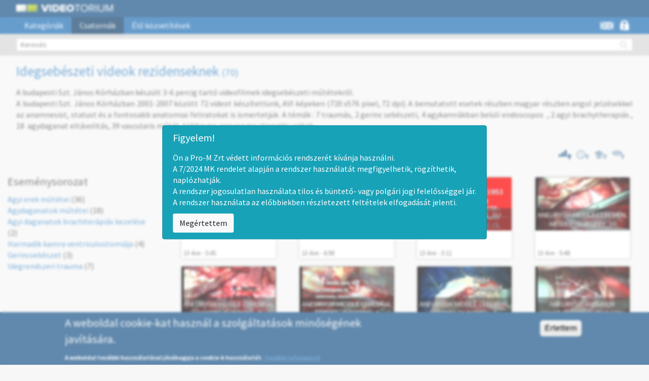

--- FILE ---
content_type: text/html; charset=utf-8
request_url: http://videotorium.hu/hu/channels/904/e-book-of-neurosurgical-video-for-residents?page=4
body_size: 13400
content:
<!DOCTYPE html PUBLIC "-//W3C//DTD XHTML+RDFa 1.0//EN"
  "http://www.w3.org/MarkUp/DTD/xhtml-rdfa-1.dtd">
<html xmlns="http://www.w3.org/1999/xhtml" xml:lang="hu" version="XHTML+RDFa 1.0" dir="ltr" prefix="content: http://purl.org/rss/1.0/modules/content/ dc: http://purl.org/dc/terms/ foaf: http://xmlns.com/foaf/0.1/ og: http://ogp.me/ns# rdfs: http://www.w3.org/2000/01/rdf-schema# sioc: http://rdfs.org/sioc/ns# sioct: http://rdfs.org/sioc/types# skos: http://www.w3.org/2004/02/skos/core# xsd: http://www.w3.org/2001/XMLSchema#">

<head profile="http://www.w3.org/1999/xhtml/vocab">
<meta http-equiv="Content-Type" content="text/html; charset=utf-8" />
<meta property="og:description" content="A budapesti Szt. János Kórházban 2001-2007 között 72 videot készítettünk, AVI képeken (720 x576 pixel, 72 dpi). A bemutatott esetek részben magyar részben angol jelzésekkel az anamnesist, statust és a fontosabb anatomiai feliratokat is ismertetjük. A témák : 7 traumás, 2 gerinc sebészeti, 4 agykamrákban belüli endoscopos  , 2 agyi brachytherapiás , 18  agydaganat eltávolitás, 39 vascularis műtét  többnyire aneurysma clippelés voltak." />
<meta property="og:url" content="http://videotorium.hu/hu/channels/904/e-book-of-neurosurgical-video-for-residents?page=4" />
<meta property="og:image" content="//images.videotorium.hu/recordings/4/4g/4g6/mastermedia/thumbnails/4g6_48j_360_1.png" />
<meta property="og:site_name" content="VIDEOTORIUM" />
<meta name="description" content="A budapesti Szt. János Kórházban 2001-2007 között 72 videot készítettünk, AVI képeken (720 x576 pixel, 72 dpi). A bemutatott esetek részben magyar részben angol jelzésekkel az anamnesist, statust és a fontosabb anatomiai feliratokat is ismertetjük. A témák : 7 traumás, 2 gerinc sebészeti, 4 agykamrákban belüli endoscopos  , 2 agyi brachytherapiás , 18  agydaganat eltávolitás, 39 vascularis műtét  többnyire aneurysma clippelés voltak." />
<link rel="shortcut icon" href="http://videotorium.hu/sites/all/themes/videotorium-theme/favicon.ico" type="image/vnd.microsoft.icon" />
<title>Idegsebészeti videok rezidenseknek  | VIDEOTORIUM</title>
<style>
@import url("http://videotorium.hu/modules/system/system.base.css?susyhv");
</style>
<style>
@import url("http://videotorium.hu/sites/all/modules/jquery_update/replace/ui/themes/base/minified/jquery.ui.core.min.css?susyhv");
@import url("http://videotorium.hu/sites/all/modules/jquery_update/replace/ui/themes/base/minified/jquery.ui.theme.min.css?susyhv");
@import url("http://videotorium.hu/sites/all/modules/jquery_update/replace/ui/themes/base/minified/jquery.ui.menu.min.css?susyhv");
@import url("http://videotorium.hu/sites/all/modules/jquery_update/replace/ui/themes/base/minified/jquery.ui.autocomplete.min.css?susyhv");
</style>
<style>
@import url("http://videotorium.hu/sites/all/modules/date/date_api/date.css?susyhv");
@import url("http://videotorium.hu/sites/all/modules/date/date_popup/themes/datepicker.1.7.css?susyhv");
@import url("http://videotorium.hu/modules/field/theme/field.css?susyhv");
@import url("http://videotorium.hu/modules/node/node.css?susyhv");
@import url("http://videotorium.hu/sites/all/modules/ckeditor/css/ckeditor.css?susyhv");
</style>
<style>
@import url("http://videotorium.hu/sites/all/modules/ctools/css/ctools.css?susyhv");
@import url("http://videotorium.hu/sites/all/libraries/jgrowl/jquery.jgrowl.min.css?susyhv");
@import url("http://videotorium.hu/sites/all/modules/nicemessages/css/nicemessages_positions.css?susyhv");
@import url("http://videotorium.hu/sites/all/modules/nicemessages/css/nicemessages_drupal.css?susyhv");
@import url("http://videotorium.hu/sites/all/modules/nicemessages/css/shadows.css?susyhv");
@import url("http://videotorium.hu/sites/all/modules/shib_auth/shib_auth.css?susyhv");
@import url("http://videotorium.hu/modules/locale/locale.css?susyhv");
@import url("http://videotorium.hu/sites/all/modules/gauth/gauth_login/gauth_login.css?susyhv");
@import url("http://videotorium.hu/sites/all/modules/videotorium/videotorium_login_wrapper/assets/videotorium_login_wrapper.css?susyhv");
@import url("http://videotorium.hu/sites/all/modules/eu_cookie_compliance/css/eu_cookie_compliance.css?susyhv");
@import url("http://videotorium.hu/sites/all/libraries/select2/select2.css?susyhv");
@import url("http://videotorium.hu/sites/all/modules/select2/css/select2_integration.css?susyhv");
@import url("http://videotorium.hu/sites/all/libraries/fontawesome/css/font-awesome.css?susyhv");
@import url("http://videotorium.hu/sites/all/modules/gd_infinite_scroll/css/gd_infinite_scroll.css?susyhv");
@import url("http://videotorium.hu/sites/default/files/ctools/css/f0efc90765b97d07f01c0c71f7642350.css?susyhv");
</style>
<style>
@import url("http://videotorium.hu/sites/all/themes/videotorium-theme/css/style.css?susyhv");
</style>
<script src="//ajax.googleapis.com/ajax/libs/jquery/1.9.1/jquery.min.js"></script>
<script>window.jQuery || document.write("<script src='/sites/all/modules/jquery_update/replace/jquery/1.9/jquery.min.js'>\x3C/script>")</script>
<script src="http://videotorium.hu/misc/jquery-extend-3.4.0.js?v=1.9.1"></script>
<script src="http://videotorium.hu/misc/jquery-html-prefilter-3.5.0-backport.js?v=1.9.1"></script>
<script src="http://videotorium.hu/misc/jquery.once.js?v=1.2"></script>
<script src="http://videotorium.hu/misc/drupal.js?susyhv"></script>
<script src="//ajax.googleapis.com/ajax/libs/jqueryui/1.10.2/jquery-ui.min.js"></script>
<script>window.jQuery.ui || document.write("<script src='/sites/all/modules/jquery_update/replace/ui/ui/minified/jquery-ui.min.js'>\x3C/script>")</script>
<script src="http://videotorium.hu/sites/all/modules/jquery_update/replace/ui/external/jquery.cookie.js?v=67fb34f6a866c40d0570"></script>
<script src="http://videotorium.hu/sites/all/modules/jquery_update/replace/misc/jquery.form.min.js?v=2.69"></script>
<script src="http://videotorium.hu/sites/all/modules/select2/js/Drupal.select2.js?susyhv"></script>
<script src="http://videotorium.hu/misc/ajax.js?v=7.70"></script>
<script src="http://videotorium.hu/sites/all/modules/jquery_update/js/jquery_update.js?v=0.0.1"></script>
<script src="http://videotorium.hu/sites/default/files/languages/hu_RJPdTgoymLOW9DYfzx-b2BogXuxdkZDWjcR79z7kkGk.js?susyhv"></script>
<script src="http://videotorium.hu/sites/all/libraries/jgrowl/jquery.jgrowl.min.js?susyhv"></script>
<script src="http://videotorium.hu/sites/all/modules/nicemessages/js/nicemessages.js?susyhv"></script>
<script src="http://videotorium.hu/sites/all/modules/videotorium/assets/js/videotorium.js?susyhv"></script>
<script src="http://videotorium.hu/sites/all/modules/videotorium/assets/js/jquery.login_modal_onfocus.js?susyhv"></script>
<script src="http://videotorium.hu/sites/all/modules/videotorium/assets/js/jquery.autoellipsis-1.0.10.min.js?susyhv"></script>
<script src="http://videotorium.hu/sites/all/modules/videotorium/assets/js/jquery.default_submit_button_login_wrapper.js?susyhv"></script>
<script src="http://videotorium.hu/sites/all/modules/videotorium/assets/js/jquery-migrate-1.3.0.min.js?susyhv"></script>
<script src="http://videotorium.hu/sites/all/modules/videotorium/assets/js/jquery.dotdotdot.min.js?susyhv"></script>
<script src="http://videotorium.hu/sites/all/themes/bootstrap/js/misc/_progress.js?v=7.70"></script>
<script src="http://videotorium.hu/sites/all/libraries/select2/select2.min.js?susyhv"></script>
<script src="http://videotorium.hu/sites/all/libraries/select2/select2_locale_hu.js?susyhv"></script>
<script src="http://videotorium.hu/sites/all/modules/bootstrap_login_modal/js/bootstrap_login_modal.js?susyhv"></script>
<script src="http://videotorium.hu/sites/all/modules/gd_infinite_scroll/js/gd_infinite_scroll.js?susyhv"></script>
<script src="http://videotorium.hu/sites/all/modules/videotorium/videotorium_search/assets/search.js?susyhv"></script>
<script src="http://videotorium.hu/sites/all/themes/videotorium-theme/js/videotorium-menu.js?susyhv"></script>
<script src="http://videotorium.hu/sites/all/themes/videotorium-theme/bootstrap/js/affix.js?susyhv"></script>
<script src="http://videotorium.hu/sites/all/themes/videotorium-theme/bootstrap/js/alert.js?susyhv"></script>
<script src="http://videotorium.hu/sites/all/themes/videotorium-theme/bootstrap/js/button.js?susyhv"></script>
<script src="http://videotorium.hu/sites/all/themes/videotorium-theme/bootstrap/js/carousel.js?susyhv"></script>
<script src="http://videotorium.hu/sites/all/themes/videotorium-theme/bootstrap/js/collapse.js?susyhv"></script>
<script src="http://videotorium.hu/sites/all/themes/videotorium-theme/bootstrap/js/dropdown.js?susyhv"></script>
<script src="http://videotorium.hu/sites/all/themes/videotorium-theme/bootstrap/js/modal.js?susyhv"></script>
<script src="http://videotorium.hu/sites/all/themes/videotorium-theme/bootstrap/js/tooltip.js?susyhv"></script>
<script src="http://videotorium.hu/sites/all/themes/videotorium-theme/bootstrap/js/popover.js?susyhv"></script>
<script src="http://videotorium.hu/sites/all/themes/videotorium-theme/bootstrap/js/scrollspy.js?susyhv"></script>
<script src="http://videotorium.hu/sites/all/themes/videotorium-theme/bootstrap/js/tab.js?susyhv"></script>
<script src="http://videotorium.hu/sites/all/themes/videotorium-theme/bootstrap/js/transition.js?susyhv"></script>
<script src="http://videotorium.hu/sites/all/themes/videotorium-theme/js/videotorium-ui.js?susyhv"></script>
<script src="http://videotorium.hu/sites/all/themes/bootstrap/js/misc/ajax.js?susyhv"></script>
<script>jQuery.extend(Drupal.settings, {"basePath":"\/","pathPrefix":"hu\/","ajaxPageState":{"theme":"videotorium_theme","theme_token":"S1L6Erxk3NJcBd2Du3CRXIH7_t1YRLAHHmvzZbPgA7g","jquery_version":"1.9","js":{"0":1,"sites\/all\/modules\/eu_cookie_compliance\/js\/eu_cookie_compliance.js":1,"sites\/all\/themes\/bootstrap\/js\/bootstrap.js":1,"\/\/ajax.googleapis.com\/ajax\/libs\/jquery\/1.9.1\/jquery.min.js":1,"1":1,"misc\/jquery-extend-3.4.0.js":1,"misc\/jquery-html-prefilter-3.5.0-backport.js":1,"misc\/jquery.once.js":1,"misc\/drupal.js":1,"\/\/ajax.googleapis.com\/ajax\/libs\/jqueryui\/1.10.2\/jquery-ui.min.js":1,"2":1,"sites\/all\/modules\/jquery_update\/replace\/ui\/external\/jquery.cookie.js":1,"sites\/all\/modules\/jquery_update\/replace\/misc\/jquery.form.min.js":1,"sites\/all\/modules\/select2\/js\/Drupal.select2.js":1,"misc\/ajax.js":1,"sites\/all\/modules\/jquery_update\/js\/jquery_update.js":1,"public:\/\/languages\/hu_RJPdTgoymLOW9DYfzx-b2BogXuxdkZDWjcR79z7kkGk.js":1,"sites\/all\/libraries\/jgrowl\/jquery.jgrowl.min.js":1,"sites\/all\/modules\/nicemessages\/js\/nicemessages.js":1,"sites\/all\/modules\/videotorium\/assets\/js\/videotorium.js":1,"sites\/all\/modules\/videotorium\/assets\/js\/jquery.login_modal_onfocus.js":1,"sites\/all\/modules\/videotorium\/assets\/js\/jquery.autoellipsis-1.0.10.min.js":1,"sites\/all\/modules\/videotorium\/assets\/js\/jquery.default_submit_button_login_wrapper.js":1,"sites\/all\/modules\/videotorium\/assets\/js\/jquery-migrate-1.3.0.min.js":1,"sites\/all\/modules\/videotorium\/assets\/js\/jquery.dotdotdot.min.js":1,"sites\/all\/themes\/bootstrap\/js\/misc\/_progress.js":1,"sites\/all\/libraries\/select2\/select2.min.js":1,"sites\/all\/libraries\/select2\/select2_locale_hu.js":1,"sites\/all\/modules\/bootstrap_login_modal\/js\/bootstrap_login_modal.js":1,"sites\/all\/modules\/gd_infinite_scroll\/js\/gd_infinite_scroll.js":1,"sites\/all\/modules\/videotorium\/videotorium_search\/assets\/search.js":1,"sites\/all\/themes\/videotorium-theme\/js\/videotorium-menu.js":1,"sites\/all\/themes\/videotorium-theme\/bootstrap\/js\/affix.js":1,"sites\/all\/themes\/videotorium-theme\/bootstrap\/js\/alert.js":1,"sites\/all\/themes\/videotorium-theme\/bootstrap\/js\/button.js":1,"sites\/all\/themes\/videotorium-theme\/bootstrap\/js\/carousel.js":1,"sites\/all\/themes\/videotorium-theme\/bootstrap\/js\/collapse.js":1,"sites\/all\/themes\/videotorium-theme\/bootstrap\/js\/dropdown.js":1,"sites\/all\/themes\/videotorium-theme\/bootstrap\/js\/modal.js":1,"sites\/all\/themes\/videotorium-theme\/bootstrap\/js\/tooltip.js":1,"sites\/all\/themes\/videotorium-theme\/bootstrap\/js\/popover.js":1,"sites\/all\/themes\/videotorium-theme\/bootstrap\/js\/scrollspy.js":1,"sites\/all\/themes\/videotorium-theme\/bootstrap\/js\/tab.js":1,"sites\/all\/themes\/videotorium-theme\/bootstrap\/js\/transition.js":1,"sites\/all\/themes\/videotorium-theme\/js\/videotorium-ui.js":1,"sites\/all\/themes\/bootstrap\/js\/misc\/ajax.js":1},"css":{"modules\/system\/system.base.css":1,"misc\/ui\/jquery.ui.core.css":1,"misc\/ui\/jquery.ui.theme.css":1,"misc\/ui\/jquery.ui.menu.css":1,"misc\/ui\/jquery.ui.autocomplete.css":1,"sites\/all\/modules\/date\/date_api\/date.css":1,"sites\/all\/modules\/date\/date_popup\/themes\/datepicker.1.7.css":1,"modules\/field\/theme\/field.css":1,"modules\/node\/node.css":1,"sites\/all\/modules\/videotorium\/videotorium_login_wrapper\/videotorium_login_wrapper.css":1,"sites\/all\/modules\/ckeditor\/css\/ckeditor.css":1,"sites\/all\/modules\/ctools\/css\/ctools.css":1,"sites\/all\/libraries\/jgrowl\/jquery.jgrowl.min.css":1,"sites\/all\/modules\/nicemessages\/css\/nicemessages_positions.css":1,"sites\/all\/modules\/nicemessages\/css\/nicemessages_drupal.css":1,"sites\/all\/modules\/nicemessages\/css\/shadows.css":1,"sites\/all\/modules\/shib_auth\/shib_auth.css":1,"modules\/locale\/locale.css":1,"sites\/all\/modules\/gauth\/gauth_login\/gauth_login.css":1,"sites\/all\/modules\/videotorium\/videotorium_login_wrapper\/assets\/videotorium_login_wrapper.css":1,"sites\/all\/modules\/eu_cookie_compliance\/css\/eu_cookie_compliance.css":1,"sites\/all\/libraries\/select2\/select2.css":1,"sites\/all\/modules\/select2\/css\/select2_integration.css":1,"sites\/all\/libraries\/fontawesome\/css\/font-awesome.css":1,"sites\/all\/modules\/gd_infinite_scroll\/css\/gd_infinite_scroll.css":1,"style.css":1,"public:\/\/ctools\/css\/f0efc90765b97d07f01c0c71f7642350.css":1,"sites\/all\/themes\/videotorium-theme\/css\/style.css":1}},"urlIsAjaxTrusted":{"\/hu\/channels\/904\/e-book-of-neurosurgical-video-for-residents?page=4":true,"\/hu\/system\/ajax":true,"https:\/\/videotorium.hu\/hu\/channels\/904\/e-book-of-neurosurgical-video-for-residents?page=4":true},"ajax":{"edit-submit":{"callback":"_bootstrap_login_modal_ajax_callback","wrapper":"ajax-user-login-wrapper","event":"click","url":"\/hu\/system\/ajax","submit":{"_triggering_element_name":"op","_triggering_element_value":"Bejelentkez\u00e9s"}}},"eu_cookie_compliance":{"cookie_policy_version":"1.0.0","popup_enabled":1,"popup_agreed_enabled":0,"popup_hide_agreed":0,"popup_clicking_confirmation":1,"popup_scrolling_confirmation":0,"popup_html_info":"\u003Cdiv class=\u0022eu-cookie-compliance-banner eu-cookie-compliance-banner-info eu-cookie-compliance-banner--default\u0022\u003E\n  \u003Cdiv class=\u0022popup-content info\u0022\u003E\n    \u003Cdiv id=\u0022popup-text\u0022\u003E\n      \u003Ch4\u003EA weboldal cookie-kat haszn\u00e1l a szolg\u00e1ltat\u00e1sok min\u0151s\u00e9g\u00e9nek jav\u00edt\u00e1s\u00e1ra.\u003C\/h4\u003E\n\u003Cp\u003EA weboldal tov\u00e1bbi haszn\u00e1lat\u00e1val j\u00f3v\u00e1hagyja a cookie-k haszn\u00e1lat\u00e1t.\u00a0\u003Cu\u003E\u003Ca href=\u0022https:\/\/videotorium.hu\/hu\/adatkezelesi\u0022 id=\u0022tovabbi_info\u0022 target=\u0022_blank\u0022\u003ETov\u00e1bbi inform\u00e1ci\u00f3\u003C\/a\u003E\u003C\/u\u003E\u003C\/p\u003E\n          \u003C\/div\u003E\n    \n    \u003Cdiv id=\u0022popup-buttons\u0022 class=\u0022\u0022\u003E\n      \u003Cbutton type=\u0022button\u0022 class=\u0022agree-button eu-cookie-compliance-default-button\u0022\u003E\u00c9rtettem\u003C\/button\u003E\n          \u003C\/div\u003E\n  \u003C\/div\u003E\n\u003C\/div\u003E","use_mobile_message":false,"mobile_popup_html_info":"\u003Cdiv class=\u0022eu-cookie-compliance-banner eu-cookie-compliance-banner-info eu-cookie-compliance-banner--default\u0022\u003E\n  \u003Cdiv class=\u0022popup-content info\u0022\u003E\n    \u003Cdiv id=\u0022popup-text\u0022\u003E\n                \u003C\/div\u003E\n    \n    \u003Cdiv id=\u0022popup-buttons\u0022 class=\u0022\u0022\u003E\n      \u003Cbutton type=\u0022button\u0022 class=\u0022agree-button eu-cookie-compliance-default-button\u0022\u003E\u00c9rtettem\u003C\/button\u003E\n          \u003C\/div\u003E\n  \u003C\/div\u003E\n\u003C\/div\u003E\n","mobile_breakpoint":"768","popup_html_agreed":"\u003Cdiv\u003E\n  \u003Cdiv class=\u0022popup-content agreed\u0022\u003E\n    \u003Cdiv id=\u0022popup-text\u0022\u003E\n          \u003C\/div\u003E\n    \u003Cdiv id=\u0022popup-buttons\u0022\u003E\n      \u003Cbutton type=\u0022button\u0022 class=\u0022hide-popup-button eu-cookie-compliance-hide-button\u0022\u003EElrejt\u003C\/button\u003E\n          \u003C\/div\u003E\n  \u003C\/div\u003E\n\u003C\/div\u003E","popup_use_bare_css":false,"popup_height":"auto","popup_width":"100%","popup_delay":1000,"popup_link":"\/hu\/adatkezelesi","popup_link_new_window":1,"popup_position":null,"fixed_top_position":1,"popup_language":"hu","store_consent":false,"better_support_for_screen_readers":0,"reload_page":0,"domain":"","domain_all_sites":0,"popup_eu_only_js":0,"cookie_lifetime":"100","cookie_session":false,"disagree_do_not_show_popup":0,"method":"default","allowed_cookies":"","withdraw_markup":"\u003Cbutton type=\u0022button\u0022 class=\u0022eu-cookie-withdraw-tab\u0022\u003E\u003C\/button\u003E\n\u003Cdiv class=\u0022eu-cookie-withdraw-banner\u0022\u003E\n  \u003Cdiv class=\u0022popup-content info\u0022\u003E\n    \u003Cdiv id=\u0022popup-text\u0022\u003E\n          \u003C\/div\u003E\n    \u003Cdiv id=\u0022popup-buttons\u0022\u003E\n      \u003Cbutton type=\u0022button\u0022 class=\u0022eu-cookie-withdraw-button\u0022\u003E\u003C\/button\u003E\n    \u003C\/div\u003E\n  \u003C\/div\u003E\n\u003C\/div\u003E\n","withdraw_enabled":false,"withdraw_button_on_info_popup":0,"cookie_categories":[],"cookie_categories_details":[],"enable_save_preferences_button":1,"cookie_name":"","containing_element":"body","automatic_cookies_removal":1},"nicemessages":{"position":"center","items":[]},"select_2":{"excludes":{"by_id":{"values":["#edit-step3-tezaurus-value-field","#edit-step5-name-0"],"reg_exs":[]},"by_class":[],"by_selectors":[]},"branch":3,"default_settings":{"separator":"\u00b6","jqui_sortable":false,"dropdownAutoWidth":true,"width":"element","containerCssClass":"","minimumResultsForSearch":"10"},"process_all_selects_on_page":true,"no_version_check":false,"elements":[],"settings_updated":true},"gd_infinite_scroll":{"1":{"img_path":"http:\/\/videotorium.hu\/sites\/all\/modules\/gd_infinite_scroll\/images\/ajax-loader.gif","name":"videotorium","pager_selector":"ul.pagination","next_selector":"li.next a:first","content_selector":".videotorium-infinite-container","items_selector":".autopager","load_more":0,"load_more_markup":"\u003Cbutton class=\u0022load-more\u0022\u003ELoad more\u003C\/button\u003E","ajax_pager":0,"database_override":true,"url":"category\/*\r\nchannels\r\nchannels\/*\r\nlive\r\nlive\/*\r\nuser\/*\r\nsearch\/*\r\ncontributors\/*"}},"bootstrap":{"anchorsFix":1,"anchorsSmoothScrolling":1,"formHasError":1,"popoverEnabled":1,"popoverOptions":{"animation":1,"html":0,"placement":"right","selector":"","trigger":"click","triggerAutoclose":1,"title":"","content":"","delay":0,"container":"body"},"tooltipEnabled":1,"tooltipOptions":{"animation":1,"html":0,"placement":"auto left","selector":"","trigger":"hover focus","delay":0,"container":"body"}}});</script>
<meta name="viewport" content="width=device-width, initial-scale=1.0"> <!-- Chrome, Firefox OS and Opera -->
<meta name="theme-color" content="#1D568A"> <!-- Windows Phone -->
<meta name="msapplication-navbutton-color" content="#1D568A"> <!-- iOS Safari -->
<meta name="apple-mobile-web-app-status-bar-style" content="#1D568A">
<meta name="viewport" content="user-scalable=yes, initial-scale=1 maximum-scale=1, minimum-scale=1, width=device-width, height=device-height">
</head>
<body class="html not-front not-logged-in no-sidebars page-channels page-channels- page-channels-904 page-channels-e-book-of-neurosurgical-video-for-residents i18n-hu site-global" >
<!-- Google Analytics (Videotorium) -->

<script>
  (function(i,s,o,g,r,a,m){i['GoogleAnalyticsObject']=r;i[r]=i[r]||function(){
  (i[r].q=i[r].q||[]).push(arguments)},i[r].l=1*new Date();a=s.createElement(o),
  m=s.getElementsByTagName(o)[0];a.async=1;a.src=g;m.parentNode.insertBefore(a,m)
  })(window,document,'script','//www.google-analytics.com/analytics.js','ga');

  ga('create', 'UA-82318603-1', 'auto');
    ga('send', 'pageview');

</script>
<!--
<div id="skip-link">
  <a href="#main-content" class="element-invisible element-focusable">Ugrás a tartalomra</a>
</div>
-->
<script type="text/javascript">
var searchmore_link = "",
    searchmore_text = "";
</script>

<div class="full-page">




<div>
    <div class="proMPrompt" id="proM72025MKPrompt">
        <style>
            .proMPrompt {
                backdrop-filter : blur(2px);
                position        : fixed;
                left            : 0;
                right           : 0;
                top             : 0;
                bottom          : 0;
                z-index         : 999999;
                background-color: rgba(255, 255, 255, 0.3);
                transition      : opacity .5s;
                opacity         : 1;
                display         : none;
            }
            .proMPrompt h5 {
                font-size    : 1.25rem;
                margin-bottom: .5rem;
                font-family  : inherit;
                font-weight  : 500;
                line-height  : 1.2;
                color        : inherit;
            }
            .proMPrompt button {
                background-color   : #f8f9fa;
                border-color       : #ddd;
                display            : none;
                font-weight        : 400;
                color              : #212529;
                text-align         : center;
                vertical-align     : middle;
                cursor             : pointer;
                -webkit-user-select: none;
                -moz-user-select   : none;
                -ms-user-select    : none;
                user-select        : none;
                border             : 1px solid transparent;
                padding            : .375rem .75rem;
                font-size          : 1rem;
                line-height        : 1.5;
                border-radius      : .25rem;
                transition         : color .15s ease-in-out, background-color .15s ease-in-out, border-color .15s ease-in-out, box-shadow .15s ease-in-out;
                display            : inline-block;
            }
            .proMPrompt button:hover {
                background-color: #e9ecef;
                color: #2b2b2b;
            }

            .proMAlertBox {
                padding      : .75rem 1.25rem;
                border       : 1px solid transparent;
                border-radius: .25rem;
                text-align   : left;

                color        : #fff;
                background   : #17a2b8;
                border-color : #148ea1;
                margin-left  : auto !important;
                margin-right : auto !important;
                margin-bottom: 3rem !important;

                max-width    : 750px;
            }
            .proMPrompt .proMAlertBox {
                position     : absolute;
                top          : 50%;
                -ms-transform: translate(-50%, -50%);
                transform    : translate(-50%, -50%);
                left         : 50%;
            }
            .proMPrompt .proMAlertBox p {
                display: none;
            }
        </style>
        <script>
        !function(e,t){"object"==typeof exports&&"undefined"!=typeof module?module.exports=t():"function"==typeof define&&define.amd?define(t):(e=e||self).cookie=t()}(this,function(){"use strict";var e=function(){return e.get.apply(e,arguments)},t=e.utils={isArray:Array.isArray||function(e){return"[object Array]"===Object.prototype.toString.call(e)},isPlainObject:function(e){return!!e&&"[object Object]"===Object.prototype.toString.call(e)},toArray:function(e){return Array.prototype.slice.call(e)},getKeys:Object.keys||function(e){var t=[],r="";for(r in e)e.hasOwnProperty(r)&&t.push(r);return t},encode:function(e){return String(e).replace(/[,;"\\=\s%]/g,function(e){return encodeURIComponent(e)})},decode:function(e){return decodeURIComponent(e)},retrieve:function(e,t){return null==e?t:e}};return e.defaults={},e.expiresMultiplier=86400,e.set=function(e,r,i){if(t.isPlainObject(e))for(var n in e)e.hasOwnProperty(n)&&this.set(n,e[n],r);else{var o=void 0!==(i=t.isPlainObject(i)?i:{expires:i}).expires?i.expires:this.defaults.expires||"",s=typeof o;"string"===s&&""!==o?o=new Date(o):"number"===s&&(o=new Date(+new Date+1e3*this.expiresMultiplier*o)),""!==o&&"toUTCString"in o&&(o=";expires="+o.toUTCString());var u=i.path||this.defaults.path;u=u?";path="+u:"";var a=i.domain||this.defaults.domain;a=a?";domain="+a:"";var c=i.secure||this.defaults.secure?";secure":"";!1===i.secure&&(c="");var f=i.sameSite||this.defaults.sameSite;f=f?";SameSite="+f:"",null===i.sameSite&&(f=""),document.cookie=t.encode(e)+"="+t.encode(r)+o+u+a+c+f}return this},e.setDefault=function(r,i,n){if(t.isPlainObject(r)){for(var o in r)void 0===this.get(o)&&this.set(o,r[o],i);return e}if(void 0===this.get(r))return this.set.apply(this,arguments)},e.remove=function(e){for(var r=0,i=(e=t.isArray(e)?e:t.toArray(arguments)).length;r<i;r++)this.set(e[r],"",-1);return this},e.removeSpecific=function(e,r){if(!r)return this.remove(e);e=t.isArray(e)?e:[e],r.expires=-1;for(var i=0,n=e.length;i<n;i++)this.set(e[i],"",r);return this},e.empty=function(){return this.remove(t.getKeys(this.all()))},e.get=function(e,r){var i=this.all();if(t.isArray(e)){for(var n={},o=0,s=e.length;o<s;o++){var u=e[o];n[u]=t.retrieve(i[u],r)}return n}return t.retrieve(i[e],r)},e.all=function(){if(""===document.cookie)return{};for(var e=document.cookie.split("; "),r={},i=0,n=e.length;i<n;i++){var o=e[i].split("="),s=t.decode(o.shift()),u=t.decode(o.join("="));r[s]=u}return r},e.enabled=function(){if(navigator.cookieEnabled)return!0;var t="_"===e.set("_","_").get("_");return e.remove("_"),t},e});
        class ProMPrompt {
            
            // Prompt management library
            // Version: v1.1.2
            // Version date: 2025-01-24

            // Cookie management library: https://github.com/florian/cookie.js/

            constructor () {


                /*************/
                /*  CONFIG   */
                /*************/
                this.public           = false                   // Ezt kell állítani, hogy publikus, vagy zárt körűen használják-e az oldalt
                this.debug            = true;                   // Konzolra folyamat jelentés
                this.promptBoxID      = 'proM72025MKPrompt';    // A prompt szülő dobozának ID-ja. Akkor érdemes megváltoztatni, ha egy oldalon belül 2 prompt is kell, pl publikus/privát felülete is van.
                this.promptExpiryTime = 7;                      // 7 days

            }

            init() {

                let self = this;
                
                // Megvizsgáljuk, hogy meg kell-e jeleníteni a promptot
                let promptStatus = cookie.get( self.promptBoxID );
                
                // Debug, cookie értéke
                if (self.debug) console.log( 'Prompt cookie értéke:', typeof promptStatus, promptStatus );
                
                if (promptStatus !== 'true') {
                    document.getElementById( self.promptBoxID ).style.display = 'block';

                    if (this.public) {
                        document.querySelector( `#${self.promptBoxID} .promptTextPublic` ).style.display = 'block';
                    } else {
                        document.querySelector( `#${self.promptBoxID} .promptTextClosed` ).style.display = 'block';
                    }
                
                    // Debug, prompt megjelenítése
                    if (self.debug) console.log('Prompt megjelenítve');
                }
                
            }

            // Ezzel becsukjuk
            close () {

                let self = this;

                // Eltároljuk az eltüntetés gomb megnyomásának dátumát
                cookie.set(self.promptBoxID, 'true', {
                    expires: self.promptExpiryTime,
                });
                
                // Debug, prompt megjelenítése
                if (self.debug) console.log('Prompt állapota eltárolva. Visszakért érték:', cookie.get( self.promptBoxID ));

                // Eltüntetjük a promptor
                document.getElementById( self.promptBoxID ).style.opacity = 0;
                setTimeout(() => { document.getElementById( self.promptBoxID ).style.display = 'none'; }, 750);
                
                // Debug, prompt megjelenítése
                if (self.debug) console.log('Prompt eltüntetve');

            }

            // Ez reseteli a promt működését, újra fel fog ugrani
            reset () {

                let self = this;

                cookie.remove( self.promptBoxID );
                
                // Debug, prompt megjelenítése
                if (self.debug) console.log('Prompt visszaállítva');

            }

        }
        let proMPrompt = new ProMPrompt();
        </script>
        <div class="proMAlertBox">

            <!--h5>Tisztelt Felhasználók!</h5>
            <div>
                Ezúton tájékoztatjuk Önöket, hogy a Videotórium szolgáltatás 2025. december 1. és 2025. december 10 között rendszerkarbantartás miatt csak részlegesen lesz elérhető.<br>
                A karbantartási időszak alatt egyes funkciók átmenetileg nem vagy korlátozottan használhatók.<br>
		<br>
                Köszönjük megértésüket és türelmüket!<br>
                <br>
            </div-->

            <h5>Figyelem!</h5>
            <p class="promptTextClosed">
                Ön a Pro-M Zrt védett információs rendszerét kívánja használni.<br>                                           
                A 7/2024  MK rendelet alapján a rendszer használatát megfigyelhetik, rögzíthetik, naplózhatják.<br>
                A rendszer jogosulatlan használata tilos és büntető- vagy polgári jogi felelősséggel jár.<br>
                A rendszer használata az előbbiekben részletezett feltételek elfogadását jelenti.
            </p>
            <p class="promptTextPublic">
                Ön a Pro-M Zrt. nyilvános rendszerét kívánja használni.<br>
                A 7/2024  MK rendelet alapján a rendszer használatát megfigyelhetik, rögzíthetik, naplózhatják.<br>
                A rendszer jogosulatlan használata tilos és büntető- vagy polgári jogi felelősséggel jár.
            </p>

            <button onclick="proMPrompt.close();">Megértettem</button>
        </div>
        <script> proMPrompt.init(); </script>
    </div>
    <noscript>
        <div class="proMAlertBox" style="display: block;">

            <!--h5>Tisztelt Felhasználók!</h5>
            <div>
                Ezúton tájékoztatjuk Önöket, hogy a Videotórium szolgáltatás 2025. december 1. és 2025. december 10 között rendszerkarbantartás miatt csak részlegesen lesz elérhető.<br>
                A karbantartási időszak alatt egyes funkciók átmenetileg nem vagy korlátozottan használhatók.<br>
		<br>
                Köszönjük megértésüket és türelmüket!<br>
                <br>
            </div-->

            <h5>Figyelem!</h5>
            <p>
                Ön a Pro-M Zrt védett információs rendszerét kívánja használni.<br>                                           
                A 7/2024  MK rendelet alapján a rendszer használatát megfigyelhetik, rögzíthetik, naplózhatják.<br>
                A rendszer jogosulatlan használata tilos és büntető- vagy polgári jogi felelősséggel jár.<br>
                A rendszer használata az előbbiekben részletezett feltételek elfogadását jelenti.
            </p>
        </div>
    </noscript>
</div>



<div id="navbar-prediv">
<header id="navbar" role="banner" class="navbar container navbar-default">
    <section id="navbar-header">
        <div>
                        <a class="logo navbar-btn pull-left" title="" href="//videotorium.hu">
          
            
          <img alt="Logó" src="http://videotorium.hu/sites/all/themes/videotorium-theme/logo.png" class="logo-text"/>
        </a>
                </div>

                    <a class="name navbar-brand" href="/hu" title="Címlap">VIDEOTORIUM</a>
        
        <button type="button" class="navbar-toggle" data-toggle="collapse" data-target=".navbar-collapse">
            <span class="sr-only">Toggle navigation</span>
            <span class="icon-bar"></span>
            <span class="icon-bar"></span>
            <span class="icon-bar"></span>
        </button>
    </section>
   
   

    
        <div class="navbar-collapse collapse" role="navigation">

        <nav id="navbar-menu" class="navbar-menu-expand">
        <div>
                        <a class="logo navbar-btn pull-left" title="Címlap" href="/hu">

            
            <img class="logo-notext img-responsive" typeof="foaf:Image" src="http://videotorium.hu/sites/all/themes/videotorium-theme/logo_notext.png" alt="logo" /></a>
            
                        <ul class="menu nav navbar-nav"><li class="first collapsed category"><a href="/hu/category">Kategóriák</a></li>
<li class="expanded active-trail active channels"><a href="/hu/channels" class="active-trail">Csatornák</a></li>
<li class="last collapsed live"><a href="/hu/live" title="">Élő közvetítések</a></li>
</ul>            
            
                          <div class="region region-navigation">
    <section id="block-bootstrap-login-modal-bootstrap-login-modal" class="block block-bootstrap-login-modal clearfix">

      
  <ul class="menu nav navbar-nav pull-right"><li><a class="set_showloginmodal" href="https://videotorium.hu/hu/channels/904/e-book-of-neurosurgical-video-for-residents?page=4" >Bejelentkezés</a></li></ul>
      <div class="modal fade" id="login-modal" role="dialog" aria-labelledby="modalLoginLabel" aria-hidden="true">
        <div class="modal-dialog">
          <div class="modal-content">
            <div class="modal-header">
              <button type="button" class="close" data-dismiss="modal"><span aria-hidden="true">&times;</span><span class="sr-only">Close</span></button>
              <h4 class="modal-title" id="modalLoginLabel">Bejelentkezés</h4>
            </div>
      <div class="modal-body">
      <div id="ajax-user-login-wrapper"><form action="https://videotorium.hu/hu/channels/904/e-book-of-neurosurgical-video-for-residents?page=4" method="post" id="user-login" accept-charset="UTF-8"><div><div id='user-login-container'>
  <div id='user-login-form-fields'>
      <div class="form-item form-item-name form-type-textfield form-group"> <label class="control-label" for="edit-name">E-mail cím <span class="form-required" title="Szükséges mező.">*</span></label>
<input class="form-control form-text required" title="A webhelyen regisztrált felhasználónév." data-toggle="tooltip" type="text" id="edit-name" name="name" value="" size="60" maxlength="60" /></div>      <div class="form-item form-item-pass form-type-password form-group"> <label class="control-label" for="edit-pass">Jelszó <span class="form-required" title="Szükséges mező.">*</span></label>
<input class="form-control form-text required" title="A felhasználónévhez tartozó jelszó." data-toggle="tooltip" type="password" id="edit-pass" name="pass" size="60" maxlength="128" /></div>      <button type="submit" id="edit-submit" name="op" value="Bejelentkezés" class="btn btn-primary form-submit">Bejelentkezés</button>
  </div>
  <div class='provider'>
    <div id="shib_login_url">
  <a href="https://videotorium.hu/Shibboleth.sso/Login?target=https%3A%2F%2Fvideotorium.hu%2Fhu%3Fpage%3D4%26q%3Dshib_login%2Fchannels%2F904%2Fe-book-of-neurosurgical-video-for-residents">Shibboleth Login</a>
</div>
<button onclick="location.href=&#039;https://videotorium.hu/Shibboleth.sso/Login?target=https%3A%2F%2Fvideotorium.hu%2Fhu%3Fpage%3D4%26q%3Dshib_login%2Fchannels%2F904%2Fe-book-of-neurosurgical-video-for-residents&#039;;return (false);" type="submit" id="shibboleth" name="shibboleth" value="eduID bejelentkezés" class="btn btn-primary form-submit">eduID bejelentkezés</button>
<input type="hidden" name="form_build_id" value="form-A2y2088CNgiO-kyxdxYJOiHUSIjwQpM8cG_N4DLf3nc" />
<input type="hidden" name="form_id" value="user_login" />
<div class="form-actions form-wrapper form-group" id="edit-actions"></div><button type="submit" id="edit-submit-google" name="op" value="" class="btn form-submit"></button>
  </div>
  <div class='links'>
    <a href="/hu/user/auth" rel="nofollow">Regisztráció</a> | <a href="/hu/user/forgot" rel="nofollow">Elfelejtett jelszó</a>  </div>
</div>
</div></form></div>
      </div>
      <div class="modal-footer">
        <button type="button" class="btn btn-default" data-dismiss="modal">Close</button>
      </div>
          </div>
        </div>
      </div>
      
</section>
<section id="block-locale-language" class="block block-locale clearfix">

      
  <ul class="language-switcher-locale-url"><li class="en first"><a href="/en/channels/904/e-book-of-neurosurgical-video-for-residents" class="language-link" xml:lang="en">English</a></li>
<li class="hu last active"><a href="/hu/channels/904/e-book-of-neurosurgical-video-for-residents" class="language-link active" xml:lang="hu">Magyar</a></li>
</ul>
</section>
  </div>
            
                        <section id="navbar-search-small">
                  <div class="region region-highlighted-small">
    <section id="block-videotorium-search-videotorium-search-small" class="block block-videotorium-search clearfix">

      
  <form action="/hu/channels/904/e-book-of-neurosurgical-video-for-residents?page=4" method="post" id="videotorium-search-form" accept-charset="UTF-8"><div><input type="hidden" name="type" value="any" />
<div class="form-item form-item-search form-type-textfield form-group"><input title="A keresendő kifejezések megadása." placeholder="Keresés" autocomplete-url="/hu/search/autocomplete" class="form-control form-text" type="text" id="edit-search" name="search" value="" size="60" maxlength="128" /> <label class="control-label element-invisible" for="edit-search">Keresés </label>
</div><button title="Keresés" type="submit" id="edit-submit--2" name="search-button" value="&lt;i class=&quot;fa fa-search&quot; aria-hidden=&quot;true&quot;&gt;&lt;/i&gt;" class="btn btn-default form-submit"><i class="fa fa-search" aria-hidden="true"></i></button>
<input type="hidden" name="form_build_id" value="form-UcwGNCifztjNHk_OccEymvGZ1U0hAfTuTTjgKy336GQ" />
<input type="hidden" name="form_id" value="videotorium_search_form" />
</div></form>
</section>
  </div>
            </section>
                    </div>
        </nav>
    </div>
    
        <section id="navbar-search">
      <div>
              <div class="region region-highlighted">
    <section id="block-videotorium-search-videotorium-search" class="block block-videotorium-search clearfix">

      
  <form action="/hu/channels/904/e-book-of-neurosurgical-video-for-residents?page=4" method="post" id="videotorium-search-form--2" accept-charset="UTF-8"><div><input type="hidden" name="type" value="any" />
<div class="form-item form-item-search form-type-textfield form-group"><input title="A keresendő kifejezések megadása." placeholder="Keresés" autocomplete-url="/hu/search/autocomplete" class="form-control form-text" type="text" id="edit-search--2" name="search" value="" size="60" maxlength="128" /> <label class="control-label element-invisible" for="edit-search--2">Keresés </label>
</div><button title="Keresés" type="submit" id="edit-submit--3" name="search-button" value="&lt;i class=&quot;fa fa-search&quot; aria-hidden=&quot;true&quot;&gt;&lt;/i&gt;" class="btn btn-default form-submit"><i class="fa fa-search" aria-hidden="true"></i></button>
<input type="hidden" name="form_build_id" value="form-ylOsx13tfD7mWHvA-IpnfLtiE84Xqk0XbeNNeuz9EEE" />
<input type="hidden" name="form_id" value="videotorium_search_form" />
</div></form>
</section>
  </div>
      </div>
    </section>
    
</header>
</div>


<div class="main-container container">
 
  <header role="banner" id="page-header">
    
      </header> <!-- /#page-header -->

  <div class="row">
      

    

    <section  class="col-sm-12">

            <a id="main-content"></a>
                    <h1 class="page-header">Idegsebészeti videok rezidenseknek </h1>
            
                      <div class="pre-tabs--primary">
                  </div>
                    <div class="container container-messages">
  
            </div>
                    <div class="region region-content">
    <section id="block-system-main" class="block block-system clearfix">

      
  <div class="container">
	<div class="row channels-head">
		<!-- CH NAME -->	
		<h3><a href="/hu/channels/904/idegsebeszeti-videok-rezidenseknek">Idegsebészeti videok rezidenseknek  <span class=h4-smallfont>(70)</span></a></h3>

		<!-- CH SUBTITLE -->
					A budapesti Szt. János Kórházban készült 3-6 percig tartó videofilmek idegsebészeti műtétekről.<br />
		
		<!-- CH DESCRIPTION -->

		<div class="descriptionBlock">

                            <div class="description">
                    <div class="descriptionText"><pre>A budapesti Szt. János Kórházban 2001-2007 között 72 videot készítettünk, AVI képeken (720 x576 pixel, 72 dpi). A bemutatott esetek részben magyar részben angol jelzésekkel az anamnesist, statust és a fontosabb anatomiai feliratokat is ismertetjük. A témák : 7 traumás, 2 gerinc sebészeti, 4 agykamrákban belüli endoscopos  , 2 agyi brachytherapiás , 18  agydaganat eltávolitás, 39 vascularis műtét  többnyire aneurysma clippelés voltak.</pre></div>
                </div>
                
                <div class="descriptionFade"></div>

                <div class="divider">
                    <hr class="moreleft"/>
                    <span id="desc-more" class="morestring">több</span>
                    <span id="desc-less" class="morestring hideMore">kevesebb</span>
                    <hr class="moreright" />
                </div>

            
         </div>

		<!-- CH BREADCRUMB -->
		  </div>
</div>
<hr />
<div class="text-center"><ul class="pagination"><li class="pager-first"><a href="/hu/channels/904/e-book-of-neurosurgical-video-for-residents">first</a></li>
<li class="prev"><a href="/hu/channels/904/e-book-of-neurosurgical-video-for-residents?page=3">previous</a></li>
<li><a title="1. oldalra ugrás" href="/hu/channels/904/e-book-of-neurosurgical-video-for-residents">1</a></li>
<li><a title="2. oldalra ugrás" href="/hu/channels/904/e-book-of-neurosurgical-video-for-residents?page=1">2</a></li>
<li><a title="3. oldalra ugrás" href="/hu/channels/904/e-book-of-neurosurgical-video-for-residents?page=2">3</a></li>
<li><a title="4. oldalra ugrás" href="/hu/channels/904/e-book-of-neurosurgical-video-for-residents?page=3">4</a></li>
<li class="active"><span>5</span></li>
<li><a title="6. oldalra ugrás" href="/hu/channels/904/e-book-of-neurosurgical-video-for-residents?page=5">6</a></li>
<li class="next"><a href="/hu/channels/904/e-book-of-neurosurgical-video-for-residents?page=5">next</a></li>
<li class="pager-last"><a href="/hu/channels/904/e-book-of-neurosurgical-video-for-residents?page=5">last</a></li>
</ul></div><form action="/hu/channels/904/e-book-of-neurosurgical-video-for-residents?page=4" method="post" id="videotorium-channels-details-header-form" accept-charset="UTF-8"><div><div class="container order-filter-bar">
  <button CLASS="btn btn-primary btn-ajax active" onclick="videotorium_gd_infinite_scroll_order(this, &#039;channelsd&#039;);" rel="weight-asc" title="Alapértelmezett rendezés" data-toggle="tooltip" type="submit" id="edit-weight-asc" name="weight_asc" value="" class="btn form-submit"></button>
<button CLASS="btn btn-primary btn-ajax" onclick="videotorium_gd_infinite_scroll_order(this, &#039;channelsd&#039;);" rel="timestamp-asc" title="Rendezés feltöltés ideje szerint" data-toggle="tooltip" type="submit" id="edit-timestamp-asc" name="timestamp_asc" value="" class="btn form-submit"></button>
<button CLASS="btn btn-primary btn-ajax" onclick="videotorium_gd_infinite_scroll_order(this, &#039;channelsd&#039;);" rel="rating-asc" title="Rendezés értékelés alapján" data-toggle="tooltip" type="submit" id="edit-rating-asc" name="rating_asc" value="" class="btn form-submit"></button>
<button CLASS="btn btn-primary btn-ajax" onclick="videotorium_gd_infinite_scroll_order(this, &#039;channelsd&#039;);" rel="numberofviews-asc" title="Rendezés megtekintések száma szerint" data-toggle="tooltip" type="submit" id="edit-numberofviews-asc" name="numberofviews_asc" value="" class="btn form-submit"></button>
<input type="hidden" name="form_build_id" value="form-G7-4vvfMQg62yXMEvoMMWfK8MKZpOkaGQX0sJEmkjNs" />
<input type="hidden" name="form_id" value="videotorium_channels_details_header_form" />
</div></div></form>
<div class="container-fluid">
    <div class="row">
                    <div class="channels-list col-md-3 col-lg-3 col-xl-2">

                <!-- TIPUS -->
                <h4>Eseménysorozat</h4>
                <!-- TODO THEME FÜGGVÉNY -->
                
                <!-- ALCSATORNAK -->
                                    <a href="/hu/channels/944/agyi-erek-m-tetei">Agyi erek műtétei</a> (36)<br />                                    <a href="/hu/channels/943/agydaganatok-m-tetei">Agydaganatok műtétei</a> (18)<br />                                    <a href="/hu/channels/942/agyi-daganatok-brachiterapias-kezelese">Agyi daganatok brachiterápiás kezelése</a> (2)<br />                                    <a href="/hu/channels/941/harmadik-kamra-ventriculostomiaja">Harmadik kamra ventriculostomiája</a> (4)<br />                                    <a href="/hu/channels/940/gerincsebeszet">Gerincsebészet</a> (3)<br />                                    <a href="/hu/channels/939/idegrendszeri-trauma">Idegrendszeri trauma</a> (7)<br />                
            </div>

        <div class="col-md-9 col-lg-9 col-xl-10">            
        
                <div>
        
            <!-- TODO AUTOPAGERNÉL FONTOS DOLOG A CONTAINER ÉS PÖRGETŐ ELEMEK CLASS ELNEVEZÉSE
            BEÁLLÍTÁSA:
            http://dev.vh.videotorium.hu/#overlay=hu/admin/config/user-interface/gd-infinite-scroll/edit/channels%3Fdestination%3Dadmin/config/user-interface/gd-infinite-scroll
             -->

            <div class="row videotorium-infinite-container">
                <div class="autopager">
                    
                    <div class="video col-xs-6 col-sm-4 col-md-3 col-lg-2">
                        <div class="video-wrapper">
                            <a class="animit" href="http://videotorium.hu/hu/recordings/5832/aneurysms-multiple-surgery">
                                <div class="videoPicture">
                                     <img src="//images.videotorium.hu/recordings/4/4i/4i0/mastermedia/thumbnails/4i0_4ad_360_20.png" video-src="//vod.videotorium.hu//recordings/4/4i/4i0/mastermedia/4i0_4ad_90.mp4" video-starttime="20">
                                </div>

                                <h3 class="homeTitle">ANEURYSMS_MULTIPLE_SURGERY</h3>
                            </a>
                            <div class="videoLabel">
                                <!-- TODO Név megjelenítése és a feltöltés ideje-->
                                <!-- NINCS AZ API TÖMBBEN A CONTRIBUTORS EZEKNÉL A LISTÁKNÁL
                                <span class="video-contributors"></span>-->
                                                                <span class="video-contributors"> </span>
                                <span class="video-recordingdate">13 éve - 5:45</span>
                                <br />
                                <!-- <span class="video-contributors">TEST</span> -->
                            </div>
                        </div>
                    </div>

                    
                    <div class="video col-xs-6 col-sm-4 col-md-3 col-lg-2">
                        <div class="video-wrapper">
                            <a class="animit" href="http://videotorium.hu/hu/recordings/5831/aneurysms-multiple-surgery">
                                <div class="videoPicture">
                                     <img src="//images.videotorium.hu/recordings/4/4h/4hz/mastermedia/thumbnails/4hz_4ac_360_20.png" video-src="//vod.videotorium.hu//recordings/4/4h/4hz/mastermedia/4hz_4ac_90.mp4" video-starttime="20">
                                </div>

                                <h3 class="homeTitle">ANEURYSMS_MULTIPLE_SURGERY</h3>
                            </a>
                            <div class="videoLabel">
                                <!-- TODO Név megjelenítése és a feltöltés ideje-->
                                <!-- NINCS AZ API TÖMBBEN A CONTRIBUTORS EZEKNÉL A LISTÁKNÁL
                                <span class="video-contributors"></span>-->
                                                                <span class="video-contributors"> </span>
                                <span class="video-recordingdate">13 éve - 4:08</span>
                                <br />
                                <!-- <span class="video-contributors">TEST</span> -->
                            </div>
                        </div>
                    </div>

                    
                    <div class="video col-xs-6 col-sm-4 col-md-3 col-lg-2">
                        <div class="video-wrapper">
                            <a class="animit" href="http://videotorium.hu/hu/recordings/5830/aneurysms-multiple-surgery">
                                <div class="videoPicture">
                                     <img src="//images.videotorium.hu/recordings/4/4h/4hy/mastermedia/thumbnails/4hy_4ab_360_15.png" video-src="//vod.videotorium.hu//recordings/4/4h/4hy/mastermedia/4hy_4ab_90.mp4" video-starttime="20">
                                </div>

                                <h3 class="homeTitle">ANEURYSMS_MULTIPLE_SURGERY</h3>
                            </a>
                            <div class="videoLabel">
                                <!-- TODO Név megjelenítése és a feltöltés ideje-->
                                <!-- NINCS AZ API TÖMBBEN A CONTRIBUTORS EZEKNÉL A LISTÁKNÁL
                                <span class="video-contributors"></span>-->
                                                                <span class="video-contributors"> </span>
                                <span class="video-recordingdate">13 éve - 3:11</span>
                                <br />
                                <!-- <span class="video-contributors">TEST</span> -->
                            </div>
                        </div>
                    </div>

                    
                    <div class="video col-xs-6 col-sm-4 col-md-3 col-lg-2">
                        <div class="video-wrapper">
                            <a class="animit" href="http://videotorium.hu/hu/recordings/5829/aneurysm-middle-cerebral-artery-surgery-10">
                                <div class="videoPicture">
                                     <img src="//images.videotorium.hu/recordings/4/4h/4hx/mastermedia/thumbnails/4hx_4aa_360_20.png" video-src="//vod.videotorium.hu//recordings/4/4h/4hx/mastermedia/4hx_4aa_90.mp4" video-starttime="20">
                                </div>

                                <h3 class="homeTitle">ANEURYSM MIDDLE CEREBRAL ARTERY _SURGERY_10</h3>
                            </a>
                            <div class="videoLabel">
                                <!-- TODO Név megjelenítése és a feltöltés ideje-->
                                <!-- NINCS AZ API TÖMBBEN A CONTRIBUTORS EZEKNÉL A LISTÁKNÁL
                                <span class="video-contributors"></span>-->
                                                                <span class="video-contributors"> </span>
                                <span class="video-recordingdate">13 éve - 5:48</span>
                                <br />
                                <!-- <span class="video-contributors">TEST</span> -->
                            </div>
                        </div>
                    </div>

                    
                    <div class="video col-xs-6 col-sm-4 col-md-3 col-lg-2">
                        <div class="video-wrapper">
                            <a class="animit" href="http://videotorium.hu/hu/recordings/5828/aneurysm-middle-cerebral-artery-surgery-9">
                                <div class="videoPicture">
                                     <img src="//images.videotorium.hu/recordings/4/4h/4hw/mastermedia/thumbnails/4hw_4a9_360_20.png" video-src="//vod.videotorium.hu//recordings/4/4h/4hw/mastermedia/4hw_4a9_90.mp4" video-starttime="20">
                                </div>

                                <h3 class="homeTitle">ANEURYSM MIDDLE CEREBRAL ARTERY_SURGERY _9</h3>
                            </a>
                            <div class="videoLabel">
                                <!-- TODO Név megjelenítése és a feltöltés ideje-->
                                <!-- NINCS AZ API TÖMBBEN A CONTRIBUTORS EZEKNÉL A LISTÁKNÁL
                                <span class="video-contributors"></span>-->
                                                                <span class="video-contributors"> </span>
                                <span class="video-recordingdate">13 éve - 6:00</span>
                                <br />
                                <!-- <span class="video-contributors">TEST</span> -->
                            </div>
                        </div>
                    </div>

                    
                    <div class="video col-xs-6 col-sm-4 col-md-3 col-lg-2">
                        <div class="video-wrapper">
                            <a class="animit" href="http://videotorium.hu/hu/recordings/5827/aneurysm-middle-cerebral-artery-surgery-8">
                                <div class="videoPicture">
                                     <img src="//images.videotorium.hu/recordings/4/4h/4hv/mastermedia/thumbnails/4hv_4a8_360_20.png" video-src="//vod.videotorium.hu//recordings/4/4h/4hv/mastermedia/4hv_4a8_90.mp4" video-starttime="20">
                                </div>

                                <h3 class="homeTitle">ANEURYSM MIDDLE CEREBRAL ARTERY _SURGERY _8</h3>
                            </a>
                            <div class="videoLabel">
                                <!-- TODO Név megjelenítése és a feltöltés ideje-->
                                <!-- NINCS AZ API TÖMBBEN A CONTRIBUTORS EZEKNÉL A LISTÁKNÁL
                                <span class="video-contributors"></span>-->
                                                                <span class="video-contributors"> </span>
                                <span class="video-recordingdate">13 éve - 5:46</span>
                                <br />
                                <!-- <span class="video-contributors">TEST</span> -->
                            </div>
                        </div>
                    </div>

                    
                    <div class="video col-xs-6 col-sm-4 col-md-3 col-lg-2">
                        <div class="video-wrapper">
                            <a class="animit" href="http://videotorium.hu/hu/recordings/5826/aneurysm-middle-cerebral-artery-surgery-7">
                                <div class="videoPicture">
                                     <img src="//images.videotorium.hu/recordings/4/4h/4hu/mastermedia/thumbnails/4hu_4a7_360_20.png" video-src="//vod.videotorium.hu//recordings/4/4h/4hu/mastermedia/4hu_4a7_90.mp4" video-starttime="20">
                                </div>

                                <h3 class="homeTitle">ANEURYSM MIDDLE CEREBRAL ARTERY_SURGERY _7</h3>
                            </a>
                            <div class="videoLabel">
                                <!-- TODO Név megjelenítése és a feltöltés ideje-->
                                <!-- NINCS AZ API TÖMBBEN A CONTRIBUTORS EZEKNÉL A LISTÁKNÁL
                                <span class="video-contributors"></span>-->
                                                                <span class="video-contributors"> </span>
                                <span class="video-recordingdate">13 éve - 5:53</span>
                                <br />
                                <!-- <span class="video-contributors">TEST</span> -->
                            </div>
                        </div>
                    </div>

                    
                    <div class="video col-xs-6 col-sm-4 col-md-3 col-lg-2">
                        <div class="video-wrapper">
                            <a class="animit" href="http://videotorium.hu/hu/recordings/5811/aneurysm-anterior-communicating-surgery-7">
                                <div class="videoPicture">
                                     <img src="//images.videotorium.hu/recordings/4/4h/4hf/mastermedia/thumbnails/4hf_49s_360_20.png" video-src="//vod.videotorium.hu//recordings/4/4h/4hf/mastermedia/4hf_49s_90.mp4" video-starttime="20">
                                </div>

                                <h3 class="homeTitle">ANEURYSM ANTERIOR COMMUNICATING _SURGERY _7</h3>
                            </a>
                            <div class="videoLabel">
                                <!-- TODO Név megjelenítése és a feltöltés ideje-->
                                <!-- NINCS AZ API TÖMBBEN A CONTRIBUTORS EZEKNÉL A LISTÁKNÁL
                                <span class="video-contributors"></span>-->
                                                                <span class="video-contributors"> </span>
                                <span class="video-recordingdate">13 éve - 4:39</span>
                                <br />
                                <!-- <span class="video-contributors">TEST</span> -->
                            </div>
                        </div>
                    </div>

                    
                    <div class="video col-xs-6 col-sm-4 col-md-3 col-lg-2">
                        <div class="video-wrapper">
                            <a class="animit" href="http://videotorium.hu/hu/recordings/5810/aneurysm-anterior-communicating-surgery-6">
                                <div class="videoPicture">
                                     <img src="//images.videotorium.hu/recordings/4/4h/4he/mastermedia/thumbnails/4he_49r_360_20.png" video-src="//vod.videotorium.hu//recordings/4/4h/4he/mastermedia/4he_49r_90.mp4" video-starttime="20">
                                </div>

                                <h3 class="homeTitle">ANEURYSM ANTERIOR COMMUNICATING _SURGERY _6</h3>
                            </a>
                            <div class="videoLabel">
                                <!-- TODO Név megjelenítése és a feltöltés ideje-->
                                <!-- NINCS AZ API TÖMBBEN A CONTRIBUTORS EZEKNÉL A LISTÁKNÁL
                                <span class="video-contributors"></span>-->
                                                                <span class="video-contributors"> </span>
                                <span class="video-recordingdate">13 éve - 7:18</span>
                                <br />
                                <!-- <span class="video-contributors">TEST</span> -->
                            </div>
                        </div>
                    </div>

                    
                    <div class="video col-xs-6 col-sm-4 col-md-3 col-lg-2">
                        <div class="video-wrapper">
                            <a class="animit" href="http://videotorium.hu/hu/recordings/5809/aneurysm-anterior-communicating-surgery-5">
                                <div class="videoPicture">
                                     <img src="//images.videotorium.hu/recordings/4/4h/4hd/mastermedia/thumbnails/4hd_49q_360_8.png" video-src="//vod.videotorium.hu//recordings/4/4h/4hd/mastermedia/4hd_49q_90.mp4" video-starttime="20">
                                </div>

                                <h3 class="homeTitle">ANEURYSM ANTERIOR COMMUNICATING _SURGERY _5</h3>
                            </a>
                            <div class="videoLabel">
                                <!-- TODO Név megjelenítése és a feltöltés ideje-->
                                <!-- NINCS AZ API TÖMBBEN A CONTRIBUTORS EZEKNÉL A LISTÁKNÁL
                                <span class="video-contributors"></span>-->
                                                                <span class="video-contributors"> </span>
                                <span class="video-recordingdate">13 éve - 1:42</span>
                                <br />
                                <!-- <span class="video-contributors">TEST</span> -->
                            </div>
                        </div>
                    </div>

                    
                    <div class="video col-xs-6 col-sm-4 col-md-3 col-lg-2">
                        <div class="video-wrapper">
                            <a class="animit" href="http://videotorium.hu/hu/recordings/5808/aneurysm-anterior-communicating-surgery-4">
                                <div class="videoPicture">
                                     <img src="//images.videotorium.hu/recordings/4/4h/4hc/mastermedia/thumbnails/4hc_49p_360_15.png" video-src="//vod.videotorium.hu//recordings/4/4h/4hc/mastermedia/4hc_49p_90.mp4" video-starttime="20">
                                </div>

                                <h3 class="homeTitle">ANEURYSM ANTERIOR COMMUNICATING _SURGERY _4</h3>
                            </a>
                            <div class="videoLabel">
                                <!-- TODO Név megjelenítése és a feltöltés ideje-->
                                <!-- NINCS AZ API TÖMBBEN A CONTRIBUTORS EZEKNÉL A LISTÁKNÁL
                                <span class="video-contributors"></span>-->
                                                                <span class="video-contributors"> </span>
                                <span class="video-recordingdate">13 éve - 3:04</span>
                                <br />
                                <!-- <span class="video-contributors">TEST</span> -->
                            </div>
                        </div>
                    </div>

                    
                    <div class="video col-xs-6 col-sm-4 col-md-3 col-lg-2">
                        <div class="video-wrapper">
                            <a class="animit" href="http://videotorium.hu/hu/recordings/5807/aneurysm-anterior-communicating-surgery-3">
                                <div class="videoPicture">
                                     <img src="//images.videotorium.hu/recordings/4/4h/4hb/mastermedia/thumbnails/4hb_49o_360_18.png" video-src="//vod.videotorium.hu//recordings/4/4h/4hb/mastermedia/4hb_49o_90.mp4" video-starttime="20">
                                </div>

                                <h3 class="homeTitle">ANEURYSM ANTERIOR COMMUNICATING _SURGERY _3</h3>
                            </a>
                            <div class="videoLabel">
                                <!-- TODO Név megjelenítése és a feltöltés ideje-->
                                <!-- NINCS AZ API TÖMBBEN A CONTRIBUTORS EZEKNÉL A LISTÁKNÁL
                                <span class="video-contributors"></span>-->
                                                                <span class="video-contributors"> </span>
                                <span class="video-recordingdate">13 éve - 3:45</span>
                                <br />
                                <!-- <span class="video-contributors">TEST</span> -->
                            </div>
                        </div>
                    </div>

                                    </div>
            </div>
        </div>
    </div>
</div>

</section>
  </div>
    </section>

    
  </div>
</div>

<div id="footer-prediv">
  <footer class="footer container">
    <div>

        <div class="footerbanner">
      <div class="bannerleft">
        <div class="bannerleft-wrapper">
          <a href="http://kifu.gov.hu" target="_blank"><img typeof="foaf:Image" class="img-responsive" src="http://videotorium.hu/sites/all/themes/videotorium-theme/images/kifu_white_logo.png" alt="White logo" /></a>          <div class="videotorium-copyright">
      Videotorium, © 2010-2026 KIFÜ, kifu.gov.hu<br />
      Minden jog fenntartva.<br />
      <a href="//videotorium.hu/sites/default/files/Videotorium_Felhasznaloi_Szabalyzat.pdf">Felhasználói szabályzat</a> | <a href="//videotorium.hu/sites/default/files/Videotorium_Adatkezelesi_Tajekoztato.pdf">Adatkezelési tájékoztató</a> | <a href="https://kifu.gov.hu/wp-content/uploads/2022/07/2023_04_Adatvedelmi_es_adatbiztonsagi_szabalyzat.pdf">Adatvédelmi szabályzat</a> | <a href="/hu/kapcsolat">Kapcsolat</a>          </div>
        </div>
      </div>

      <div class="bannerright">
         <img typeof="foaf:Image" class="img-responsive" src="http://videotorium.hu/sites/all/themes/videotorium-theme/images/szechenyi-2020-logo.png" alt="Széchenyi" />      </div>
    </div>

    </div>
  </footer>
</div>


</div>
<script>window.eu_cookie_compliance_cookie_name = "";</script>
<script defer="defer" src="http://videotorium.hu/sites/all/modules/eu_cookie_compliance/js/eu_cookie_compliance.js?susyhv"></script>
<script src="http://videotorium.hu/sites/all/themes/bootstrap/js/bootstrap.js?susyhv"></script>
</body>
</html>


--- FILE ---
content_type: text/html; charset=utf-8
request_url: http://videotorium.hu/hu/channels/904/e-book-of-neurosurgical-video-for-residents?page=5
body_size: 12145
content:
<!DOCTYPE html PUBLIC "-//W3C//DTD XHTML+RDFa 1.0//EN"
  "http://www.w3.org/MarkUp/DTD/xhtml-rdfa-1.dtd">
<html xmlns="http://www.w3.org/1999/xhtml" xml:lang="hu" version="XHTML+RDFa 1.0" dir="ltr" prefix="content: http://purl.org/rss/1.0/modules/content/ dc: http://purl.org/dc/terms/ foaf: http://xmlns.com/foaf/0.1/ og: http://ogp.me/ns# rdfs: http://www.w3.org/2000/01/rdf-schema# sioc: http://rdfs.org/sioc/ns# sioct: http://rdfs.org/sioc/types# skos: http://www.w3.org/2004/02/skos/core# xsd: http://www.w3.org/2001/XMLSchema#">

<head profile="http://www.w3.org/1999/xhtml/vocab">
<meta http-equiv="Content-Type" content="text/html; charset=utf-8" />
<meta property="og:url" content="http://videotorium.hu/hu/channels/904/e-book-of-neurosurgical-video-for-residents?page=5" />
<meta property="og:site_name" content="VIDEOTORIUM" />
<link rel="shortcut icon" href="http://videotorium.hu/sites/all/themes/videotorium-theme/favicon.ico" type="image/vnd.microsoft.icon" />
<title>VIDEOTORIUM</title>
<style>
@import url("http://videotorium.hu/modules/system/system.base.css?susyhv");
</style>
<style>
@import url("http://videotorium.hu/sites/all/modules/jquery_update/replace/ui/themes/base/minified/jquery.ui.core.min.css?susyhv");
@import url("http://videotorium.hu/sites/all/modules/jquery_update/replace/ui/themes/base/minified/jquery.ui.theme.min.css?susyhv");
@import url("http://videotorium.hu/sites/all/modules/jquery_update/replace/ui/themes/base/minified/jquery.ui.menu.min.css?susyhv");
@import url("http://videotorium.hu/sites/all/modules/jquery_update/replace/ui/themes/base/minified/jquery.ui.autocomplete.min.css?susyhv");
</style>
<style>
@import url("http://videotorium.hu/sites/all/modules/date/date_api/date.css?susyhv");
@import url("http://videotorium.hu/sites/all/modules/date/date_popup/themes/datepicker.1.7.css?susyhv");
@import url("http://videotorium.hu/modules/field/theme/field.css?susyhv");
@import url("http://videotorium.hu/modules/node/node.css?susyhv");
@import url("http://videotorium.hu/sites/all/modules/ckeditor/css/ckeditor.css?susyhv");
</style>
<style>
@import url("http://videotorium.hu/sites/all/modules/ctools/css/ctools.css?susyhv");
@import url("http://videotorium.hu/sites/all/libraries/jgrowl/jquery.jgrowl.min.css?susyhv");
@import url("http://videotorium.hu/sites/all/modules/nicemessages/css/nicemessages_positions.css?susyhv");
@import url("http://videotorium.hu/sites/all/modules/nicemessages/css/nicemessages_drupal.css?susyhv");
@import url("http://videotorium.hu/sites/all/modules/nicemessages/css/shadows.css?susyhv");
@import url("http://videotorium.hu/sites/all/modules/shib_auth/shib_auth.css?susyhv");
@import url("http://videotorium.hu/modules/locale/locale.css?susyhv");
@import url("http://videotorium.hu/sites/all/modules/gauth/gauth_login/gauth_login.css?susyhv");
@import url("http://videotorium.hu/sites/all/modules/videotorium/videotorium_login_wrapper/assets/videotorium_login_wrapper.css?susyhv");
@import url("http://videotorium.hu/sites/all/modules/eu_cookie_compliance/css/eu_cookie_compliance.css?susyhv");
@import url("http://videotorium.hu/sites/all/libraries/select2/select2.css?susyhv");
@import url("http://videotorium.hu/sites/all/modules/select2/css/select2_integration.css?susyhv");
@import url("http://videotorium.hu/sites/all/libraries/fontawesome/css/font-awesome.css?susyhv");
@import url("http://videotorium.hu/sites/all/modules/gd_infinite_scroll/css/gd_infinite_scroll.css?susyhv");
@import url("http://videotorium.hu/sites/default/files/ctools/css/f0efc90765b97d07f01c0c71f7642350.css?susyhv");
</style>
<style>
@import url("http://videotorium.hu/sites/all/themes/videotorium-theme/css/style.css?susyhv");
</style>
<script src="//ajax.googleapis.com/ajax/libs/jquery/1.9.1/jquery.min.js"></script>
<script>window.jQuery || document.write("<script src='/sites/all/modules/jquery_update/replace/jquery/1.9/jquery.min.js'>\x3C/script>")</script>
<script src="http://videotorium.hu/misc/jquery-extend-3.4.0.js?v=1.9.1"></script>
<script src="http://videotorium.hu/misc/jquery-html-prefilter-3.5.0-backport.js?v=1.9.1"></script>
<script src="http://videotorium.hu/misc/jquery.once.js?v=1.2"></script>
<script src="http://videotorium.hu/misc/drupal.js?susyhv"></script>
<script src="//ajax.googleapis.com/ajax/libs/jqueryui/1.10.2/jquery-ui.min.js"></script>
<script>window.jQuery.ui || document.write("<script src='/sites/all/modules/jquery_update/replace/ui/ui/minified/jquery-ui.min.js'>\x3C/script>")</script>
<script src="http://videotorium.hu/sites/all/modules/jquery_update/replace/ui/external/jquery.cookie.js?v=67fb34f6a866c40d0570"></script>
<script src="http://videotorium.hu/sites/all/modules/jquery_update/replace/misc/jquery.form.min.js?v=2.69"></script>
<script src="http://videotorium.hu/sites/all/modules/select2/js/Drupal.select2.js?susyhv"></script>
<script src="http://videotorium.hu/misc/ajax.js?v=7.70"></script>
<script src="http://videotorium.hu/sites/all/modules/jquery_update/js/jquery_update.js?v=0.0.1"></script>
<script src="http://videotorium.hu/sites/default/files/languages/hu_RJPdTgoymLOW9DYfzx-b2BogXuxdkZDWjcR79z7kkGk.js?susyhv"></script>
<script src="http://videotorium.hu/sites/all/libraries/jgrowl/jquery.jgrowl.min.js?susyhv"></script>
<script src="http://videotorium.hu/sites/all/modules/nicemessages/js/nicemessages.js?susyhv"></script>
<script src="http://videotorium.hu/sites/all/themes/bootstrap/js/misc/_progress.js?v=7.70"></script>
<script src="http://videotorium.hu/sites/all/libraries/select2/select2.min.js?susyhv"></script>
<script src="http://videotorium.hu/sites/all/libraries/select2/select2_locale_hu.js?susyhv"></script>
<script src="http://videotorium.hu/sites/all/modules/bootstrap_login_modal/js/bootstrap_login_modal.js?susyhv"></script>
<script src="http://videotorium.hu/sites/all/modules/videotorium/videotorium_search/assets/search.js?susyhv"></script>
<script src="http://videotorium.hu/sites/all/modules/gd_infinite_scroll/js/gd_infinite_scroll.js?susyhv"></script>
<script src="http://videotorium.hu/sites/all/themes/videotorium-theme/js/videotorium-menu.js?susyhv"></script>
<script src="http://videotorium.hu/sites/all/themes/videotorium-theme/bootstrap/js/affix.js?susyhv"></script>
<script src="http://videotorium.hu/sites/all/themes/videotorium-theme/bootstrap/js/alert.js?susyhv"></script>
<script src="http://videotorium.hu/sites/all/themes/videotorium-theme/bootstrap/js/button.js?susyhv"></script>
<script src="http://videotorium.hu/sites/all/themes/videotorium-theme/bootstrap/js/carousel.js?susyhv"></script>
<script src="http://videotorium.hu/sites/all/themes/videotorium-theme/bootstrap/js/collapse.js?susyhv"></script>
<script src="http://videotorium.hu/sites/all/themes/videotorium-theme/bootstrap/js/dropdown.js?susyhv"></script>
<script src="http://videotorium.hu/sites/all/themes/videotorium-theme/bootstrap/js/modal.js?susyhv"></script>
<script src="http://videotorium.hu/sites/all/themes/videotorium-theme/bootstrap/js/tooltip.js?susyhv"></script>
<script src="http://videotorium.hu/sites/all/themes/videotorium-theme/bootstrap/js/popover.js?susyhv"></script>
<script src="http://videotorium.hu/sites/all/themes/videotorium-theme/bootstrap/js/scrollspy.js?susyhv"></script>
<script src="http://videotorium.hu/sites/all/themes/videotorium-theme/bootstrap/js/tab.js?susyhv"></script>
<script src="http://videotorium.hu/sites/all/themes/videotorium-theme/bootstrap/js/transition.js?susyhv"></script>
<script src="http://videotorium.hu/sites/all/themes/videotorium-theme/js/videotorium-ui.js?susyhv"></script>
<script src="http://videotorium.hu/sites/all/themes/bootstrap/js/misc/ajax.js?susyhv"></script>
<script>jQuery.extend(Drupal.settings, {"basePath":"\/","pathPrefix":"hu\/","ajaxPageState":{"theme":"videotorium_theme","theme_token":"AFIJNpoTQs-CpiaOT0N6OyZmHqiwnwGut5pEVDqTry4","jquery_version":"1.9","js":{"0":1,"sites\/all\/modules\/eu_cookie_compliance\/js\/eu_cookie_compliance.js":1,"sites\/all\/themes\/bootstrap\/js\/bootstrap.js":1,"\/\/ajax.googleapis.com\/ajax\/libs\/jquery\/1.9.1\/jquery.min.js":1,"1":1,"misc\/jquery-extend-3.4.0.js":1,"misc\/jquery-html-prefilter-3.5.0-backport.js":1,"misc\/jquery.once.js":1,"misc\/drupal.js":1,"\/\/ajax.googleapis.com\/ajax\/libs\/jqueryui\/1.10.2\/jquery-ui.min.js":1,"2":1,"sites\/all\/modules\/jquery_update\/replace\/ui\/external\/jquery.cookie.js":1,"sites\/all\/modules\/jquery_update\/replace\/misc\/jquery.form.min.js":1,"sites\/all\/modules\/select2\/js\/Drupal.select2.js":1,"misc\/ajax.js":1,"sites\/all\/modules\/jquery_update\/js\/jquery_update.js":1,"public:\/\/languages\/hu_RJPdTgoymLOW9DYfzx-b2BogXuxdkZDWjcR79z7kkGk.js":1,"sites\/all\/libraries\/jgrowl\/jquery.jgrowl.min.js":1,"sites\/all\/modules\/nicemessages\/js\/nicemessages.js":1,"sites\/all\/themes\/bootstrap\/js\/misc\/_progress.js":1,"sites\/all\/libraries\/select2\/select2.min.js":1,"sites\/all\/libraries\/select2\/select2_locale_hu.js":1,"sites\/all\/modules\/bootstrap_login_modal\/js\/bootstrap_login_modal.js":1,"sites\/all\/modules\/videotorium\/videotorium_search\/assets\/search.js":1,"sites\/all\/modules\/gd_infinite_scroll\/js\/gd_infinite_scroll.js":1,"sites\/all\/themes\/videotorium-theme\/js\/videotorium-menu.js":1,"sites\/all\/themes\/videotorium-theme\/bootstrap\/js\/affix.js":1,"sites\/all\/themes\/videotorium-theme\/bootstrap\/js\/alert.js":1,"sites\/all\/themes\/videotorium-theme\/bootstrap\/js\/button.js":1,"sites\/all\/themes\/videotorium-theme\/bootstrap\/js\/carousel.js":1,"sites\/all\/themes\/videotorium-theme\/bootstrap\/js\/collapse.js":1,"sites\/all\/themes\/videotorium-theme\/bootstrap\/js\/dropdown.js":1,"sites\/all\/themes\/videotorium-theme\/bootstrap\/js\/modal.js":1,"sites\/all\/themes\/videotorium-theme\/bootstrap\/js\/tooltip.js":1,"sites\/all\/themes\/videotorium-theme\/bootstrap\/js\/popover.js":1,"sites\/all\/themes\/videotorium-theme\/bootstrap\/js\/scrollspy.js":1,"sites\/all\/themes\/videotorium-theme\/bootstrap\/js\/tab.js":1,"sites\/all\/themes\/videotorium-theme\/bootstrap\/js\/transition.js":1,"sites\/all\/themes\/videotorium-theme\/js\/videotorium-ui.js":1,"sites\/all\/themes\/bootstrap\/js\/misc\/ajax.js":1},"css":{"modules\/system\/system.base.css":1,"misc\/ui\/jquery.ui.core.css":1,"misc\/ui\/jquery.ui.theme.css":1,"misc\/ui\/jquery.ui.menu.css":1,"misc\/ui\/jquery.ui.autocomplete.css":1,"sites\/all\/modules\/date\/date_api\/date.css":1,"sites\/all\/modules\/date\/date_popup\/themes\/datepicker.1.7.css":1,"modules\/field\/theme\/field.css":1,"modules\/node\/node.css":1,"sites\/all\/modules\/videotorium\/videotorium_login_wrapper\/videotorium_login_wrapper.css":1,"sites\/all\/modules\/ckeditor\/css\/ckeditor.css":1,"sites\/all\/modules\/ctools\/css\/ctools.css":1,"sites\/all\/libraries\/jgrowl\/jquery.jgrowl.min.css":1,"sites\/all\/modules\/nicemessages\/css\/nicemessages_positions.css":1,"sites\/all\/modules\/nicemessages\/css\/nicemessages_drupal.css":1,"sites\/all\/modules\/nicemessages\/css\/shadows.css":1,"sites\/all\/modules\/shib_auth\/shib_auth.css":1,"modules\/locale\/locale.css":1,"sites\/all\/modules\/gauth\/gauth_login\/gauth_login.css":1,"sites\/all\/modules\/videotorium\/videotorium_login_wrapper\/assets\/videotorium_login_wrapper.css":1,"sites\/all\/modules\/eu_cookie_compliance\/css\/eu_cookie_compliance.css":1,"sites\/all\/libraries\/select2\/select2.css":1,"sites\/all\/modules\/select2\/css\/select2_integration.css":1,"sites\/all\/libraries\/fontawesome\/css\/font-awesome.css":1,"sites\/all\/modules\/gd_infinite_scroll\/css\/gd_infinite_scroll.css":1,"style.css":1,"public:\/\/ctools\/css\/f0efc90765b97d07f01c0c71f7642350.css":1,"sites\/all\/themes\/videotorium-theme\/css\/style.css":1}},"urlIsAjaxTrusted":{"\/hu\/channels\/904\/e-book-of-neurosurgical-video-for-residents?page=5":true,"\/hu\/system\/ajax":true,"https:\/\/videotorium.hu\/hu\/channels\/904\/e-book-of-neurosurgical-video-for-residents?page=5":true},"ajax":{"edit-submit":{"callback":"_bootstrap_login_modal_ajax_callback","wrapper":"ajax-user-login-wrapper","event":"click","url":"\/hu\/system\/ajax","submit":{"_triggering_element_name":"op","_triggering_element_value":"Bejelentkez\u00e9s"}}},"eu_cookie_compliance":{"cookie_policy_version":"1.0.0","popup_enabled":1,"popup_agreed_enabled":0,"popup_hide_agreed":0,"popup_clicking_confirmation":1,"popup_scrolling_confirmation":0,"popup_html_info":"\u003Cdiv class=\u0022eu-cookie-compliance-banner eu-cookie-compliance-banner-info eu-cookie-compliance-banner--default\u0022\u003E\n  \u003Cdiv class=\u0022popup-content info\u0022\u003E\n    \u003Cdiv id=\u0022popup-text\u0022\u003E\n      \u003Ch4\u003EA weboldal cookie-kat haszn\u00e1l a szolg\u00e1ltat\u00e1sok min\u0151s\u00e9g\u00e9nek jav\u00edt\u00e1s\u00e1ra.\u003C\/h4\u003E\n\u003Cp\u003EA weboldal tov\u00e1bbi haszn\u00e1lat\u00e1val j\u00f3v\u00e1hagyja a cookie-k haszn\u00e1lat\u00e1t.\u00a0\u003Cu\u003E\u003Ca href=\u0022https:\/\/videotorium.hu\/hu\/adatkezelesi\u0022 id=\u0022tovabbi_info\u0022 target=\u0022_blank\u0022\u003ETov\u00e1bbi inform\u00e1ci\u00f3\u003C\/a\u003E\u003C\/u\u003E\u003C\/p\u003E\n          \u003C\/div\u003E\n    \n    \u003Cdiv id=\u0022popup-buttons\u0022 class=\u0022\u0022\u003E\n      \u003Cbutton type=\u0022button\u0022 class=\u0022agree-button eu-cookie-compliance-default-button\u0022\u003E\u00c9rtettem\u003C\/button\u003E\n          \u003C\/div\u003E\n  \u003C\/div\u003E\n\u003C\/div\u003E","use_mobile_message":false,"mobile_popup_html_info":"\u003Cdiv class=\u0022eu-cookie-compliance-banner eu-cookie-compliance-banner-info eu-cookie-compliance-banner--default\u0022\u003E\n  \u003Cdiv class=\u0022popup-content info\u0022\u003E\n    \u003Cdiv id=\u0022popup-text\u0022\u003E\n                \u003C\/div\u003E\n    \n    \u003Cdiv id=\u0022popup-buttons\u0022 class=\u0022\u0022\u003E\n      \u003Cbutton type=\u0022button\u0022 class=\u0022agree-button eu-cookie-compliance-default-button\u0022\u003E\u00c9rtettem\u003C\/button\u003E\n          \u003C\/div\u003E\n  \u003C\/div\u003E\n\u003C\/div\u003E\n","mobile_breakpoint":"768","popup_html_agreed":"\u003Cdiv\u003E\n  \u003Cdiv class=\u0022popup-content agreed\u0022\u003E\n    \u003Cdiv id=\u0022popup-text\u0022\u003E\n          \u003C\/div\u003E\n    \u003Cdiv id=\u0022popup-buttons\u0022\u003E\n      \u003Cbutton type=\u0022button\u0022 class=\u0022hide-popup-button eu-cookie-compliance-hide-button\u0022\u003EElrejt\u003C\/button\u003E\n          \u003C\/div\u003E\n  \u003C\/div\u003E\n\u003C\/div\u003E","popup_use_bare_css":false,"popup_height":"auto","popup_width":"100%","popup_delay":1000,"popup_link":"\/hu\/adatkezelesi","popup_link_new_window":1,"popup_position":null,"fixed_top_position":1,"popup_language":"hu","store_consent":false,"better_support_for_screen_readers":0,"reload_page":0,"domain":"","domain_all_sites":0,"popup_eu_only_js":0,"cookie_lifetime":"100","cookie_session":false,"disagree_do_not_show_popup":0,"method":"default","allowed_cookies":"","withdraw_markup":"\u003Cbutton type=\u0022button\u0022 class=\u0022eu-cookie-withdraw-tab\u0022\u003E\u003C\/button\u003E\n\u003Cdiv class=\u0022eu-cookie-withdraw-banner\u0022\u003E\n  \u003Cdiv class=\u0022popup-content info\u0022\u003E\n    \u003Cdiv id=\u0022popup-text\u0022\u003E\n          \u003C\/div\u003E\n    \u003Cdiv id=\u0022popup-buttons\u0022\u003E\n      \u003Cbutton type=\u0022button\u0022 class=\u0022eu-cookie-withdraw-button\u0022\u003E\u003C\/button\u003E\n    \u003C\/div\u003E\n  \u003C\/div\u003E\n\u003C\/div\u003E\n","withdraw_enabled":false,"withdraw_button_on_info_popup":0,"cookie_categories":[],"cookie_categories_details":[],"enable_save_preferences_button":1,"cookie_name":"","containing_element":"body","automatic_cookies_removal":1},"nicemessages":{"position":"center","items":[]},"select_2":{"excludes":{"by_id":{"values":["#edit-step3-tezaurus-value-field","#edit-step5-name-0"],"reg_exs":[]},"by_class":[],"by_selectors":[]},"branch":3,"default_settings":{"separator":"\u00b6","jqui_sortable":false,"dropdownAutoWidth":true,"width":"element","containerCssClass":"","minimumResultsForSearch":"10"},"process_all_selects_on_page":true,"no_version_check":false,"elements":[],"settings_updated":true},"gd_infinite_scroll":{"1":{"img_path":"http:\/\/videotorium.hu\/sites\/all\/modules\/gd_infinite_scroll\/images\/ajax-loader.gif","name":"videotorium","pager_selector":"ul.pagination","next_selector":"li.next a:first","content_selector":".videotorium-infinite-container","items_selector":".autopager","load_more":0,"load_more_markup":"\u003Cbutton class=\u0022load-more\u0022\u003ELoad more\u003C\/button\u003E","ajax_pager":0,"database_override":true,"url":"category\/*\r\nchannels\r\nchannels\/*\r\nlive\r\nlive\/*\r\nuser\/*\r\nsearch\/*\r\ncontributors\/*"}},"bootstrap":{"anchorsFix":1,"anchorsSmoothScrolling":1,"formHasError":1,"popoverEnabled":1,"popoverOptions":{"animation":1,"html":0,"placement":"right","selector":"","trigger":"click","triggerAutoclose":1,"title":"","content":"","delay":0,"container":"body"},"tooltipEnabled":1,"tooltipOptions":{"animation":1,"html":0,"placement":"auto left","selector":"","trigger":"hover focus","delay":0,"container":"body"}}});</script>
<meta name="viewport" content="width=device-width, initial-scale=1.0"> <!-- Chrome, Firefox OS and Opera -->
<meta name="theme-color" content="#1D568A"> <!-- Windows Phone -->
<meta name="msapplication-navbutton-color" content="#1D568A"> <!-- iOS Safari -->
<meta name="apple-mobile-web-app-status-bar-style" content="#1D568A">
<meta name="viewport" content="user-scalable=yes, initial-scale=1 maximum-scale=1, minimum-scale=1, width=device-width, height=device-height">
</head>
<body class="html not-front not-logged-in no-sidebars page-channels page-channels- page-channels-904 page-channels-e-book-of-neurosurgical-video-for-residents i18n-hu site-global" >
<!-- Google Analytics (Videotorium) -->

<script>
  (function(i,s,o,g,r,a,m){i['GoogleAnalyticsObject']=r;i[r]=i[r]||function(){
  (i[r].q=i[r].q||[]).push(arguments)},i[r].l=1*new Date();a=s.createElement(o),
  m=s.getElementsByTagName(o)[0];a.async=1;a.src=g;m.parentNode.insertBefore(a,m)
  })(window,document,'script','//www.google-analytics.com/analytics.js','ga');

  ga('create', 'UA-82318603-1', 'auto');
    ga('send', 'pageview');

</script>
<!--
<div id="skip-link">
  <a href="#main-content" class="element-invisible element-focusable">Ugrás a tartalomra</a>
</div>
-->
<script type="text/javascript">
var searchmore_link = "",
    searchmore_text = "";
</script>

<div class="full-page">




<div>
    <div class="proMPrompt" id="proM72025MKPrompt">
        <style>
            .proMPrompt {
                backdrop-filter : blur(2px);
                position        : fixed;
                left            : 0;
                right           : 0;
                top             : 0;
                bottom          : 0;
                z-index         : 999999;
                background-color: rgba(255, 255, 255, 0.3);
                transition      : opacity .5s;
                opacity         : 1;
                display         : none;
            }
            .proMPrompt h5 {
                font-size    : 1.25rem;
                margin-bottom: .5rem;
                font-family  : inherit;
                font-weight  : 500;
                line-height  : 1.2;
                color        : inherit;
            }
            .proMPrompt button {
                background-color   : #f8f9fa;
                border-color       : #ddd;
                display            : none;
                font-weight        : 400;
                color              : #212529;
                text-align         : center;
                vertical-align     : middle;
                cursor             : pointer;
                -webkit-user-select: none;
                -moz-user-select   : none;
                -ms-user-select    : none;
                user-select        : none;
                border             : 1px solid transparent;
                padding            : .375rem .75rem;
                font-size          : 1rem;
                line-height        : 1.5;
                border-radius      : .25rem;
                transition         : color .15s ease-in-out, background-color .15s ease-in-out, border-color .15s ease-in-out, box-shadow .15s ease-in-out;
                display            : inline-block;
            }
            .proMPrompt button:hover {
                background-color: #e9ecef;
                color: #2b2b2b;
            }

            .proMAlertBox {
                padding      : .75rem 1.25rem;
                border       : 1px solid transparent;
                border-radius: .25rem;
                text-align   : left;

                color        : #fff;
                background   : #17a2b8;
                border-color : #148ea1;
                margin-left  : auto !important;
                margin-right : auto !important;
                margin-bottom: 3rem !important;

                max-width    : 750px;
            }
            .proMPrompt .proMAlertBox {
                position     : absolute;
                top          : 50%;
                -ms-transform: translate(-50%, -50%);
                transform    : translate(-50%, -50%);
                left         : 50%;
            }
            .proMPrompt .proMAlertBox p {
                display: none;
            }
        </style>
        <script>
        !function(e,t){"object"==typeof exports&&"undefined"!=typeof module?module.exports=t():"function"==typeof define&&define.amd?define(t):(e=e||self).cookie=t()}(this,function(){"use strict";var e=function(){return e.get.apply(e,arguments)},t=e.utils={isArray:Array.isArray||function(e){return"[object Array]"===Object.prototype.toString.call(e)},isPlainObject:function(e){return!!e&&"[object Object]"===Object.prototype.toString.call(e)},toArray:function(e){return Array.prototype.slice.call(e)},getKeys:Object.keys||function(e){var t=[],r="";for(r in e)e.hasOwnProperty(r)&&t.push(r);return t},encode:function(e){return String(e).replace(/[,;"\\=\s%]/g,function(e){return encodeURIComponent(e)})},decode:function(e){return decodeURIComponent(e)},retrieve:function(e,t){return null==e?t:e}};return e.defaults={},e.expiresMultiplier=86400,e.set=function(e,r,i){if(t.isPlainObject(e))for(var n in e)e.hasOwnProperty(n)&&this.set(n,e[n],r);else{var o=void 0!==(i=t.isPlainObject(i)?i:{expires:i}).expires?i.expires:this.defaults.expires||"",s=typeof o;"string"===s&&""!==o?o=new Date(o):"number"===s&&(o=new Date(+new Date+1e3*this.expiresMultiplier*o)),""!==o&&"toUTCString"in o&&(o=";expires="+o.toUTCString());var u=i.path||this.defaults.path;u=u?";path="+u:"";var a=i.domain||this.defaults.domain;a=a?";domain="+a:"";var c=i.secure||this.defaults.secure?";secure":"";!1===i.secure&&(c="");var f=i.sameSite||this.defaults.sameSite;f=f?";SameSite="+f:"",null===i.sameSite&&(f=""),document.cookie=t.encode(e)+"="+t.encode(r)+o+u+a+c+f}return this},e.setDefault=function(r,i,n){if(t.isPlainObject(r)){for(var o in r)void 0===this.get(o)&&this.set(o,r[o],i);return e}if(void 0===this.get(r))return this.set.apply(this,arguments)},e.remove=function(e){for(var r=0,i=(e=t.isArray(e)?e:t.toArray(arguments)).length;r<i;r++)this.set(e[r],"",-1);return this},e.removeSpecific=function(e,r){if(!r)return this.remove(e);e=t.isArray(e)?e:[e],r.expires=-1;for(var i=0,n=e.length;i<n;i++)this.set(e[i],"",r);return this},e.empty=function(){return this.remove(t.getKeys(this.all()))},e.get=function(e,r){var i=this.all();if(t.isArray(e)){for(var n={},o=0,s=e.length;o<s;o++){var u=e[o];n[u]=t.retrieve(i[u],r)}return n}return t.retrieve(i[e],r)},e.all=function(){if(""===document.cookie)return{};for(var e=document.cookie.split("; "),r={},i=0,n=e.length;i<n;i++){var o=e[i].split("="),s=t.decode(o.shift()),u=t.decode(o.join("="));r[s]=u}return r},e.enabled=function(){if(navigator.cookieEnabled)return!0;var t="_"===e.set("_","_").get("_");return e.remove("_"),t},e});
        class ProMPrompt {
            
            // Prompt management library
            // Version: v1.1.2
            // Version date: 2025-01-24

            // Cookie management library: https://github.com/florian/cookie.js/

            constructor () {


                /*************/
                /*  CONFIG   */
                /*************/
                this.public           = false                   // Ezt kell állítani, hogy publikus, vagy zárt körűen használják-e az oldalt
                this.debug            = true;                   // Konzolra folyamat jelentés
                this.promptBoxID      = 'proM72025MKPrompt';    // A prompt szülő dobozának ID-ja. Akkor érdemes megváltoztatni, ha egy oldalon belül 2 prompt is kell, pl publikus/privát felülete is van.
                this.promptExpiryTime = 7;                      // 7 days

            }

            init() {

                let self = this;
                
                // Megvizsgáljuk, hogy meg kell-e jeleníteni a promptot
                let promptStatus = cookie.get( self.promptBoxID );
                
                // Debug, cookie értéke
                if (self.debug) console.log( 'Prompt cookie értéke:', typeof promptStatus, promptStatus );
                
                if (promptStatus !== 'true') {
                    document.getElementById( self.promptBoxID ).style.display = 'block';

                    if (this.public) {
                        document.querySelector( `#${self.promptBoxID} .promptTextPublic` ).style.display = 'block';
                    } else {
                        document.querySelector( `#${self.promptBoxID} .promptTextClosed` ).style.display = 'block';
                    }
                
                    // Debug, prompt megjelenítése
                    if (self.debug) console.log('Prompt megjelenítve');
                }
                
            }

            // Ezzel becsukjuk
            close () {

                let self = this;

                // Eltároljuk az eltüntetés gomb megnyomásának dátumát
                cookie.set(self.promptBoxID, 'true', {
                    expires: self.promptExpiryTime,
                });
                
                // Debug, prompt megjelenítése
                if (self.debug) console.log('Prompt állapota eltárolva. Visszakért érték:', cookie.get( self.promptBoxID ));

                // Eltüntetjük a promptor
                document.getElementById( self.promptBoxID ).style.opacity = 0;
                setTimeout(() => { document.getElementById( self.promptBoxID ).style.display = 'none'; }, 750);
                
                // Debug, prompt megjelenítése
                if (self.debug) console.log('Prompt eltüntetve');

            }

            // Ez reseteli a promt működését, újra fel fog ugrani
            reset () {

                let self = this;

                cookie.remove( self.promptBoxID );
                
                // Debug, prompt megjelenítése
                if (self.debug) console.log('Prompt visszaállítva');

            }

        }
        let proMPrompt = new ProMPrompt();
        </script>
        <div class="proMAlertBox">

            <!--h5>Tisztelt Felhasználók!</h5>
            <div>
                Ezúton tájékoztatjuk Önöket, hogy a Videotórium szolgáltatás 2025. december 1. és 2025. december 10 között rendszerkarbantartás miatt csak részlegesen lesz elérhető.<br>
                A karbantartási időszak alatt egyes funkciók átmenetileg nem vagy korlátozottan használhatók.<br>
		<br>
                Köszönjük megértésüket és türelmüket!<br>
                <br>
            </div-->

            <h5>Figyelem!</h5>
            <p class="promptTextClosed">
                Ön a Pro-M Zrt védett információs rendszerét kívánja használni.<br>                                           
                A 7/2024  MK rendelet alapján a rendszer használatát megfigyelhetik, rögzíthetik, naplózhatják.<br>
                A rendszer jogosulatlan használata tilos és büntető- vagy polgári jogi felelősséggel jár.<br>
                A rendszer használata az előbbiekben részletezett feltételek elfogadását jelenti.
            </p>
            <p class="promptTextPublic">
                Ön a Pro-M Zrt. nyilvános rendszerét kívánja használni.<br>
                A 7/2024  MK rendelet alapján a rendszer használatát megfigyelhetik, rögzíthetik, naplózhatják.<br>
                A rendszer jogosulatlan használata tilos és büntető- vagy polgári jogi felelősséggel jár.
            </p>

            <button onclick="proMPrompt.close();">Megértettem</button>
        </div>
        <script> proMPrompt.init(); </script>
    </div>
    <noscript>
        <div class="proMAlertBox" style="display: block;">

            <!--h5>Tisztelt Felhasználók!</h5>
            <div>
                Ezúton tájékoztatjuk Önöket, hogy a Videotórium szolgáltatás 2025. december 1. és 2025. december 10 között rendszerkarbantartás miatt csak részlegesen lesz elérhető.<br>
                A karbantartási időszak alatt egyes funkciók átmenetileg nem vagy korlátozottan használhatók.<br>
		<br>
                Köszönjük megértésüket és türelmüket!<br>
                <br>
            </div-->

            <h5>Figyelem!</h5>
            <p>
                Ön a Pro-M Zrt védett információs rendszerét kívánja használni.<br>                                           
                A 7/2024  MK rendelet alapján a rendszer használatát megfigyelhetik, rögzíthetik, naplózhatják.<br>
                A rendszer jogosulatlan használata tilos és büntető- vagy polgári jogi felelősséggel jár.<br>
                A rendszer használata az előbbiekben részletezett feltételek elfogadását jelenti.
            </p>
        </div>
    </noscript>
</div>



<div id="navbar-prediv">
<header id="navbar" role="banner" class="navbar container navbar-default">
    <section id="navbar-header">
        <div>
                        <a class="logo navbar-btn pull-left" title="" href="//videotorium.hu">
          
            
          <img alt="Logó" src="http://videotorium.hu/sites/all/themes/videotorium-theme/logo.png" class="logo-text"/>
        </a>
                </div>

                    <a class="name navbar-brand" href="/hu" title="Címlap">VIDEOTORIUM</a>
        
        <button type="button" class="navbar-toggle" data-toggle="collapse" data-target=".navbar-collapse">
            <span class="sr-only">Toggle navigation</span>
            <span class="icon-bar"></span>
            <span class="icon-bar"></span>
            <span class="icon-bar"></span>
        </button>
    </section>
   
   

    
        <div class="navbar-collapse collapse" role="navigation">

        <nav id="navbar-menu" class="navbar-menu-expand">
        <div>
                        <a class="logo navbar-btn pull-left" title="Címlap" href="/hu">

            
            <img class="logo-notext img-responsive" typeof="foaf:Image" src="http://videotorium.hu/sites/all/themes/videotorium-theme/logo_notext.png" alt="logo" /></a>
            
                        <ul class="menu nav navbar-nav"><li class="first collapsed category"><a href="/hu/category">Kategóriák</a></li>
<li class="expanded active-trail active channels"><a href="/hu/channels" class="active-trail">Csatornák</a></li>
<li class="last collapsed live"><a href="/hu/live" title="">Élő közvetítések</a></li>
</ul>            
            
                          <div class="region region-navigation">
    <section id="block-bootstrap-login-modal-bootstrap-login-modal" class="block block-bootstrap-login-modal clearfix">

      
  <ul class="menu nav navbar-nav pull-right"><li><a class="set_showloginmodal" href="https://videotorium.hu/hu/channels/904/e-book-of-neurosurgical-video-for-residents?page=5" >Bejelentkezés</a></li></ul>
      <div class="modal fade" id="login-modal" role="dialog" aria-labelledby="modalLoginLabel" aria-hidden="true">
        <div class="modal-dialog">
          <div class="modal-content">
            <div class="modal-header">
              <button type="button" class="close" data-dismiss="modal"><span aria-hidden="true">&times;</span><span class="sr-only">Close</span></button>
              <h4 class="modal-title" id="modalLoginLabel">Bejelentkezés</h4>
            </div>
      <div class="modal-body">
      <div id="ajax-user-login-wrapper"><form action="https://videotorium.hu/hu/channels/904/e-book-of-neurosurgical-video-for-residents?page=5" method="post" id="user-login" accept-charset="UTF-8"><div><div id='user-login-container'>
  <div id='user-login-form-fields'>
      <div class="form-item form-item-name form-type-textfield form-group"> <label class="control-label" for="edit-name">E-mail cím <span class="form-required" title="Szükséges mező.">*</span></label>
<input class="form-control form-text required" title="A webhelyen regisztrált felhasználónév." data-toggle="tooltip" type="text" id="edit-name" name="name" value="" size="60" maxlength="60" /></div>      <div class="form-item form-item-pass form-type-password form-group"> <label class="control-label" for="edit-pass">Jelszó <span class="form-required" title="Szükséges mező.">*</span></label>
<input class="form-control form-text required" title="A felhasználónévhez tartozó jelszó." data-toggle="tooltip" type="password" id="edit-pass" name="pass" size="60" maxlength="128" /></div>      <button type="submit" id="edit-submit" name="op" value="Bejelentkezés" class="btn btn-primary form-submit">Bejelentkezés</button>
  </div>
  <div class='provider'>
    <div id="shib_login_url">
  <a href="https://videotorium.hu/Shibboleth.sso/Login?target=https%3A%2F%2Fvideotorium.hu%2Fhu%3Fpage%3D5%26q%3Dshib_login%2Fchannels%2F904%2Fe-book-of-neurosurgical-video-for-residents">Shibboleth Login</a>
</div>
<button onclick="location.href=&#039;https://videotorium.hu/Shibboleth.sso/Login?target=https%3A%2F%2Fvideotorium.hu%2Fhu%3Fpage%3D5%26q%3Dshib_login%2Fchannels%2F904%2Fe-book-of-neurosurgical-video-for-residents&#039;;return (false);" type="submit" id="shibboleth" name="shibboleth" value="eduID bejelentkezés" class="btn btn-primary form-submit">eduID bejelentkezés</button>
<input type="hidden" name="form_build_id" value="form-hKcHXdOj3q7AondDaxp4G0MVYoiRevLxnODB7i-rlNM" />
<input type="hidden" name="form_id" value="user_login" />
<div class="form-actions form-wrapper form-group" id="edit-actions"></div><button type="submit" id="edit-submit-google" name="op" value="" class="btn form-submit"></button>
  </div>
  <div class='links'>
    <a href="/hu/user/auth" rel="nofollow">Regisztráció</a> | <a href="/hu/user/forgot" rel="nofollow">Elfelejtett jelszó</a>  </div>
</div>
</div></form></div>
      </div>
      <div class="modal-footer">
        <button type="button" class="btn btn-default" data-dismiss="modal">Close</button>
      </div>
          </div>
        </div>
      </div>
      
</section>
<section id="block-locale-language" class="block block-locale clearfix">

      
  <ul class="language-switcher-locale-url"><li class="en first"><a href="/en/channels/904/e-book-of-neurosurgical-video-for-residents" class="language-link" xml:lang="en">English</a></li>
<li class="hu last active"><a href="/hu/channels/904/e-book-of-neurosurgical-video-for-residents" class="language-link active" xml:lang="hu">Magyar</a></li>
</ul>
</section>
  </div>
            
                        <section id="navbar-search-small">
                  <div class="region region-highlighted-small">
    <section id="block-videotorium-search-videotorium-search-small" class="block block-videotorium-search clearfix">

      
  <form action="/hu/channels/904/e-book-of-neurosurgical-video-for-residents?page=5" method="post" id="videotorium-search-form" accept-charset="UTF-8"><div><input type="hidden" name="type" value="any" />
<div class="form-item form-item-search form-type-textfield form-group"><input title="A keresendő kifejezések megadása." placeholder="Keresés" autocomplete-url="/hu/search/autocomplete" class="form-control form-text" type="text" id="edit-search" name="search" value="" size="60" maxlength="128" /> <label class="control-label element-invisible" for="edit-search">Keresés </label>
</div><button title="Keresés" type="submit" id="edit-submit--2" name="search-button" value="&lt;i class=&quot;fa fa-search&quot; aria-hidden=&quot;true&quot;&gt;&lt;/i&gt;" class="btn btn-default form-submit"><i class="fa fa-search" aria-hidden="true"></i></button>
<input type="hidden" name="form_build_id" value="form-vYQbtniGWi6RP9zV4xAJ8ukxt2aPYq34GhO-iTqQm8A" />
<input type="hidden" name="form_id" value="videotorium_search_form" />
</div></form>
</section>
  </div>
            </section>
                    </div>
        </nav>
    </div>
    
        <section id="navbar-search">
      <div>
              <div class="region region-highlighted">
    <section id="block-videotorium-search-videotorium-search" class="block block-videotorium-search clearfix">

      
  <form action="/hu/channels/904/e-book-of-neurosurgical-video-for-residents?page=5" method="post" id="videotorium-search-form--2" accept-charset="UTF-8"><div><input type="hidden" name="type" value="any" />
<div class="form-item form-item-search form-type-textfield form-group"><input title="A keresendő kifejezések megadása." placeholder="Keresés" autocomplete-url="/hu/search/autocomplete" class="form-control form-text" type="text" id="edit-search--2" name="search" value="" size="60" maxlength="128" /> <label class="control-label element-invisible" for="edit-search--2">Keresés </label>
</div><button title="Keresés" type="submit" id="edit-submit--3" name="search-button" value="&lt;i class=&quot;fa fa-search&quot; aria-hidden=&quot;true&quot;&gt;&lt;/i&gt;" class="btn btn-default form-submit"><i class="fa fa-search" aria-hidden="true"></i></button>
<input type="hidden" name="form_build_id" value="form-l7WOG3k97ogM_-4FpXN9KL93ZZm16WkG4P1l5zIBHYo" />
<input type="hidden" name="form_id" value="videotorium_search_form" />
</div></form>
</section>
  </div>
      </div>
    </section>
    
</header>
</div>


<div class="main-container container">
 
  <header role="banner" id="page-header">
    
      </header> <!-- /#page-header -->

  <div class="row">
      

    

    <section  class="col-sm-12">

            <a id="main-content"></a>
                  
                      <div class="pre-tabs--primary">
                  </div>
                    <div class="container container-messages">
  
            </div>
                    <div class="region region-content">
    <section id="block-system-main" class="block block-system clearfix">

      
  <div class="text-center"><ul class="pagination"><li class="pager-first"><a href="/hu/channels/904/e-book-of-neurosurgical-video-for-residents">first</a></li>
<li class="prev"><a href="/hu/channels/904/e-book-of-neurosurgical-video-for-residents?page=4">previous</a></li>
<li><a title="1. oldalra ugrás" href="/hu/channels/904/e-book-of-neurosurgical-video-for-residents">1</a></li>
<li><a title="2. oldalra ugrás" href="/hu/channels/904/e-book-of-neurosurgical-video-for-residents?page=1">2</a></li>
<li><a title="3. oldalra ugrás" href="/hu/channels/904/e-book-of-neurosurgical-video-for-residents?page=2">3</a></li>
<li><a title="4. oldalra ugrás" href="/hu/channels/904/e-book-of-neurosurgical-video-for-residents?page=3">4</a></li>
<li><a title="5. oldalra ugrás" href="/hu/channels/904/e-book-of-neurosurgical-video-for-residents?page=4">5</a></li>
<li class="active"><span>6</span></li>
</ul></div><form action="/hu/channels/904/e-book-of-neurosurgical-video-for-residents?page=5" method="post" id="videotorium-channels-details-header-form" accept-charset="UTF-8"><div><div class="container order-filter-bar">
  <button CLASS="btn btn-primary btn-ajax active" onclick="videotorium_gd_infinite_scroll_order(this, &#039;channelsd&#039;);" rel="weight-asc" title="Alapértelmezett rendezés" data-toggle="tooltip" type="submit" id="edit-weight-asc" name="weight_asc" value="" class="btn form-submit"></button>
<button CLASS="btn btn-primary btn-ajax" onclick="videotorium_gd_infinite_scroll_order(this, &#039;channelsd&#039;);" rel="timestamp-asc" title="Rendezés feltöltés ideje szerint" data-toggle="tooltip" type="submit" id="edit-timestamp-asc" name="timestamp_asc" value="" class="btn form-submit"></button>
<button CLASS="btn btn-primary btn-ajax" onclick="videotorium_gd_infinite_scroll_order(this, &#039;channelsd&#039;);" rel="rating-asc" title="Rendezés értékelés alapján" data-toggle="tooltip" type="submit" id="edit-rating-asc" name="rating_asc" value="" class="btn form-submit"></button>
<button CLASS="btn btn-primary btn-ajax" onclick="videotorium_gd_infinite_scroll_order(this, &#039;channelsd&#039;);" rel="numberofviews-asc" title="Rendezés megtekintések száma szerint" data-toggle="tooltip" type="submit" id="edit-numberofviews-asc" name="numberofviews_asc" value="" class="btn form-submit"></button>
<input type="hidden" name="form_build_id" value="form-VAZ8E1sOub28oZVt4XDyY_KzqWZNE_DgFL-X9aN4qyg" />
<input type="hidden" name="form_id" value="videotorium_channels_details_header_form" />
</div></div></form>
<div class="container-fluid">
    <div class="row">
        
                <div>
        
            <!-- TODO AUTOPAGERNÉL FONTOS DOLOG A CONTAINER ÉS PÖRGETŐ ELEMEK CLASS ELNEVEZÉSE
            BEÁLLÍTÁSA:
            http://dev.vh.videotorium.hu/#overlay=hu/admin/config/user-interface/gd-infinite-scroll/edit/channels%3Fdestination%3Dadmin/config/user-interface/gd-infinite-scroll
             -->

            <div class="row videotorium-infinite-container">
                <div class="autopager">
                    
                    <div class="video col-xs-6 col-sm-4 col-md-3 col-lg-2">
                        <div class="video-wrapper">
                            <a class="animit" href="http://videotorium.hu/hu/recordings/5806/aneurysm-anterior-communicating-surgery-2">
                                <div class="videoPicture">
                                     <img src="//images.videotorium.hu/recordings/4/4h/4ha/mastermedia/thumbnails/4ha_49n_360_10.png" video-src="//vod.videotorium.hu//recordings/4/4h/4ha/mastermedia/4ha_49n_90.mp4" video-starttime="20">
                                </div>

                                <h3 class="homeTitle">ANEURYSM ANTERIOR COMMUNICATING _SURGERY _2</h3>
                            </a>
                            <div class="videoLabel">
                                <!-- TODO Név megjelenítése és a feltöltés ideje-->
                                <!-- NINCS AZ API TÖMBBEN A CONTRIBUTORS EZEKNÉL A LISTÁKNÁL
                                <span class="video-contributors"></span>-->
                                                                <span class="video-contributors"> </span>
                                <span class="video-recordingdate">13 éve - 2:10</span>
                                <br />
                                <!-- <span class="video-contributors">TEST</span> -->
                            </div>
                        </div>
                    </div>

                    
                    <div class="video col-xs-6 col-sm-4 col-md-3 col-lg-2">
                        <div class="video-wrapper">
                            <a class="animit" href="http://videotorium.hu/hu/recordings/5805/aneurysm-internal-carotid-ophtalmic-surgery">
                                <div class="videoPicture">
                                     <img src="//images.videotorium.hu/recordings/4/4h/4h9/mastermedia/thumbnails/4h9_49m_360_17.png" video-src="//vod.videotorium.hu//recordings/4/4h/4h9/mastermedia/4h9_49m_90.mp4" video-starttime="20">
                                </div>

                                <h3 class="homeTitle">ANEURYSM INTERNAL CAROTID OPHTALMIC SURGERY</h3>
                            </a>
                            <div class="videoLabel">
                                <!-- TODO Név megjelenítése és a feltöltés ideje-->
                                <!-- NINCS AZ API TÖMBBEN A CONTRIBUTORS EZEKNÉL A LISTÁKNÁL
                                <span class="video-contributors"></span>-->
                                                                <span class="video-contributors"> </span>
                                <span class="video-recordingdate">13 éve - 3:25</span>
                                <br />
                                <!-- <span class="video-contributors">TEST</span> -->
                            </div>
                        </div>
                    </div>

                    
                    <div class="video col-xs-6 col-sm-4 col-md-3 col-lg-2">
                        <div class="video-wrapper">
                            <a class="animit" href="http://videotorium.hu/hu/recordings/5804/aneurysm-internal-carotid-surgery-2">
                                <div class="videoPicture">
                                     <img src="//images.videotorium.hu/recordings/4/4h/4h8/mastermedia/thumbnails/4h8_49l_360_10.png" video-src="//vod.videotorium.hu//recordings/4/4h/4h8/mastermedia/4h8_49l_90.mp4" video-starttime="20">
                                </div>

                                <h3 class="homeTitle">ANEURYSM INTERNAL CAROTID _SURGERY _2</h3>
                            </a>
                            <div class="videoLabel">
                                <!-- TODO Név megjelenítése és a feltöltés ideje-->
                                <!-- NINCS AZ API TÖMBBEN A CONTRIBUTORS EZEKNÉL A LISTÁKNÁL
                                <span class="video-contributors"></span>-->
                                                                <span class="video-contributors"> </span>
                                <span class="video-recordingdate">13 éve - 2:10</span>
                                <br />
                                <!-- <span class="video-contributors">TEST</span> -->
                            </div>
                        </div>
                    </div>

                    
                    <div class="video col-xs-6 col-sm-4 col-md-3 col-lg-2">
                        <div class="video-wrapper">
                            <a class="animit" href="http://videotorium.hu/hu/recordings/5803/aneurysm-internal-carotid-surgery-1">
                                <div class="videoPicture">
                                     <img src="//images.videotorium.hu/recordings/4/4h/4h7/mastermedia/thumbnails/4h7_49k_360_20.png" video-src="//vod.videotorium.hu//recordings/4/4h/4h7/mastermedia/4h7_49k_90.mp4" video-starttime="20">
                                </div>

                                <h3 class="homeTitle">ANEURYSM INTERNAL CAROTID _SURGERY _1</h3>
                            </a>
                            <div class="videoLabel">
                                <!-- TODO Név megjelenítése és a feltöltés ideje-->
                                <!-- NINCS AZ API TÖMBBEN A CONTRIBUTORS EZEKNÉL A LISTÁKNÁL
                                <span class="video-contributors"></span>-->
                                                                <span class="video-contributors"> </span>
                                <span class="video-recordingdate">13 éve - 4:04</span>
                                <br />
                                <!-- <span class="video-contributors">TEST</span> -->
                            </div>
                        </div>
                    </div>

                    
                    <div class="video col-xs-6 col-sm-4 col-md-3 col-lg-2">
                        <div class="video-wrapper">
                            <a class="animit" href="http://videotorium.hu/hu/recordings/5802/aneurysm-internal-carotid-surgery-5">
                                <div class="videoPicture">
                                     <img src="//images.videotorium.hu/recordings/4/4h/4h6/mastermedia/thumbnails/4h6_49j_360_20.png" video-src="//vod.videotorium.hu//recordings/4/4h/4h6/mastermedia/4h6_49j_90.mp4" video-starttime="20">
                                </div>

                                <h3 class="homeTitle">ANEURYSM INTERNAL CAROTID  _SURGERY _5</h3>
                            </a>
                            <div class="videoLabel">
                                <!-- TODO Név megjelenítése és a feltöltés ideje-->
                                <!-- NINCS AZ API TÖMBBEN A CONTRIBUTORS EZEKNÉL A LISTÁKNÁL
                                <span class="video-contributors"></span>-->
                                                                <span class="video-contributors"> </span>
                                <span class="video-recordingdate">13 éve - 4:22</span>
                                <br />
                                <!-- <span class="video-contributors">TEST</span> -->
                            </div>
                        </div>
                    </div>

                    
                    <div class="video col-xs-6 col-sm-4 col-md-3 col-lg-2">
                        <div class="video-wrapper">
                            <a class="animit" href="http://videotorium.hu/hu/recordings/5801/aneurysm-internal-carotid-surgery-4">
                                <div class="videoPicture">
                                     <img src="//images.videotorium.hu/recordings/4/4h/4h5/mastermedia/thumbnails/4h5_49i_360_20.png" video-src="//vod.videotorium.hu//recordings/4/4h/4h5/mastermedia/4h5_49i_90.mp4" video-starttime="20">
                                </div>

                                <h3 class="homeTitle">ANEURYSM INTERNAL CAROTID  _SURGERY _4</h3>
                            </a>
                            <div class="videoLabel">
                                <!-- TODO Név megjelenítése és a feltöltés ideje-->
                                <!-- NINCS AZ API TÖMBBEN A CONTRIBUTORS EZEKNÉL A LISTÁKNÁL
                                <span class="video-contributors"></span>-->
                                                                <span class="video-contributors"> </span>
                                <span class="video-recordingdate">13 éve - 4:51</span>
                                <br />
                                <!-- <span class="video-contributors">TEST</span> -->
                            </div>
                        </div>
                    </div>

                    
                    <div class="video col-xs-6 col-sm-4 col-md-3 col-lg-2">
                        <div class="video-wrapper">
                            <a class="animit" href="http://videotorium.hu/hu/recordings/5800/aneurysm-internal-carotid-surgery-3">
                                <div class="videoPicture">
                                     <img src="//images.videotorium.hu/recordings/4/4h/4h4/mastermedia/thumbnails/4h4_49h_360_11.png" video-src="//vod.videotorium.hu//recordings/4/4h/4h4/mastermedia/4h4_49h_90.mp4" video-starttime="20">
                                </div>

                                <h3 class="homeTitle">ANEURYSM INTERNAL CAROTID  _SURGERY _3</h3>
                            </a>
                            <div class="videoLabel">
                                <!-- TODO Név megjelenítése és a feltöltés ideje-->
                                <!-- NINCS AZ API TÖMBBEN A CONTRIBUTORS EZEKNÉL A LISTÁKNÁL
                                <span class="video-contributors"></span>-->
                                                                <span class="video-contributors"> </span>
                                <span class="video-recordingdate">13 éve - 2:16</span>
                                <br />
                                <!-- <span class="video-contributors">TEST</span> -->
                            </div>
                        </div>
                    </div>

                    
                    <div class="video col-xs-6 col-sm-4 col-md-3 col-lg-2">
                        <div class="video-wrapper">
                            <a class="animit" href="http://videotorium.hu/hu/recordings/5799/ventriculostomy-3d-3">
                                <div class="videoPicture">
                                     <img src="//images.videotorium.hu/recordings/4/4h/4h3/mastermedia/thumbnails/4h3_49g_360_20.png" video-src="//vod.videotorium.hu//recordings/4/4h/4h3/mastermedia/4h3_49g_90.mp4" video-starttime="20">
                                </div>

                                <h3 class="homeTitle">VENTRICULOSTOMY 3D_3</h3>
                            </a>
                            <div class="videoLabel">
                                <!-- TODO Név megjelenítése és a feltöltés ideje-->
                                <!-- NINCS AZ API TÖMBBEN A CONTRIBUTORS EZEKNÉL A LISTÁKNÁL
                                <span class="video-contributors"></span>-->
                                                                <span class="video-contributors"> </span>
                                <span class="video-recordingdate">13 éve - 7:03</span>
                                <br />
                                <!-- <span class="video-contributors">TEST</span> -->
                            </div>
                        </div>
                    </div>

                    
                    <div class="video col-xs-6 col-sm-4 col-md-3 col-lg-2">
                        <div class="video-wrapper">
                            <a class="animit" href="http://videotorium.hu/hu/recordings/5798/ventriculostomy-3d-2">
                                <div class="videoPicture">
                                     <img src="//images.videotorium.hu/recordings/4/4h/4h2/mastermedia/thumbnails/4h2_49f_360_20.png" video-src="//vod.videotorium.hu//recordings/4/4h/4h2/mastermedia/4h2_49f_90.mp4" video-starttime="20">
                                </div>

                                <h3 class="homeTitle">VENTRICULOSTOMY 3D_2</h3>
                            </a>
                            <div class="videoLabel">
                                <!-- TODO Név megjelenítése és a feltöltés ideje-->
                                <!-- NINCS AZ API TÖMBBEN A CONTRIBUTORS EZEKNÉL A LISTÁKNÁL
                                <span class="video-contributors"></span>-->
                                                                <span class="video-contributors"> </span>
                                <span class="video-recordingdate">13 éve - 5:24</span>
                                <br />
                                <!-- <span class="video-contributors">TEST</span> -->
                            </div>
                        </div>
                    </div>

                    
                    <div class="video col-xs-6 col-sm-4 col-md-3 col-lg-2">
                        <div class="video-wrapper">
                            <a class="animit" href="http://videotorium.hu/hu/recordings/5797/ventriculostomy-3d-1">
                                <div class="videoPicture">
                                     <img src="//images.videotorium.hu/recordings/4/4h/4h1/mastermedia/thumbnails/4h1_49e_360_13.png" video-src="//vod.videotorium.hu//recordings/4/4h/4h1/mastermedia/4h1_49e_90.mp4" video-starttime="20">
                                </div>

                                <h3 class="homeTitle">VENTRICULOSTOMY 3D_1</h3>
                            </a>
                            <div class="videoLabel">
                                <!-- TODO Név megjelenítése és a feltöltés ideje-->
                                <!-- NINCS AZ API TÖMBBEN A CONTRIBUTORS EZEKNÉL A LISTÁKNÁL
                                <span class="video-contributors"></span>-->
                                                                <span class="video-contributors"> </span>
                                <span class="video-recordingdate">13 éve - 2:45</span>
                                <br />
                                <!-- <span class="video-contributors">TEST</span> -->
                            </div>
                        </div>
                    </div>

                                    </div>
            </div>
        </div>
    </div>
</div>

</section>
  </div>
    </section>

    
  </div>
</div>

<div id="footer-prediv">
  <footer class="footer container">
    <div>

        <div class="footerbanner">
      <div class="bannerleft">
        <div class="bannerleft-wrapper">
          <a href="http://kifu.gov.hu" target="_blank"><img typeof="foaf:Image" class="img-responsive" src="http://videotorium.hu/sites/all/themes/videotorium-theme/images/kifu_white_logo.png" alt="White logo" /></a>          <div class="videotorium-copyright">
      Videotorium, © 2010-2026 KIFÜ, kifu.gov.hu<br />
      Minden jog fenntartva.<br />
      <a href="//videotorium.hu/sites/default/files/Videotorium_Felhasznaloi_Szabalyzat.pdf">Felhasználói szabályzat</a> | <a href="//videotorium.hu/sites/default/files/Videotorium_Adatkezelesi_Tajekoztato.pdf">Adatkezelési tájékoztató</a> | <a href="https://kifu.gov.hu/wp-content/uploads/2022/07/2023_04_Adatvedelmi_es_adatbiztonsagi_szabalyzat.pdf">Adatvédelmi szabályzat</a> | <a href="/hu/kapcsolat">Kapcsolat</a>          </div>
        </div>
      </div>

      <div class="bannerright">
         <img typeof="foaf:Image" class="img-responsive" src="http://videotorium.hu/sites/all/themes/videotorium-theme/images/szechenyi-2020-logo.png" alt="Széchenyi" />      </div>
    </div>

    </div>
  </footer>
</div>


</div>
<script>window.eu_cookie_compliance_cookie_name = "";</script>
<script defer="defer" src="http://videotorium.hu/sites/all/modules/eu_cookie_compliance/js/eu_cookie_compliance.js?susyhv"></script>
<script src="http://videotorium.hu/sites/all/themes/bootstrap/js/bootstrap.js?susyhv"></script>
</body>
</html>


--- FILE ---
content_type: image/svg+xml
request_url: http://videotorium.hu/sites/all/themes/videotorium-theme/images/ordering_icons/order_weight_asc.svg
body_size: 2700
content:
<?xml version="1.0" encoding="UTF-8" standalone="no"?>
<!-- Generator: Adobe Illustrator 17.0.0, SVG Export Plug-In . SVG Version: 6.00 Build 0)  -->

<svg
   xmlns:dc="http://purl.org/dc/elements/1.1/"
   xmlns:cc="http://creativecommons.org/ns#"
   xmlns:rdf="http://www.w3.org/1999/02/22-rdf-syntax-ns#"
   xmlns:svg="http://www.w3.org/2000/svg"
   xmlns="http://www.w3.org/2000/svg"
   xmlns:sodipodi="http://sodipodi.sourceforge.net/DTD/sodipodi-0.dtd"
   xmlns:inkscape="http://www.inkscape.org/namespaces/inkscape"
   version="1.1"
   id="Layer_1"
   x="0px"
   y="0px"
   width="64px"
   height="64px"
   viewBox="0 0 64 64"
   enable-background="new 0 0 64 64"
   xml:space="preserve"
   inkscape:version="0.91 r13725"
   sodipodi:docname="order_weight_asc.svg"><metadata
     id="metadata15"><rdf:RDF><cc:Work
         rdf:about=""><dc:format>image/svg+xml</dc:format><dc:type
           rdf:resource="http://purl.org/dc/dcmitype/StillImage" /></cc:Work></rdf:RDF></metadata><defs
     id="defs13" /><sodipodi:namedview
     pagecolor="#ffffff"
     bordercolor="#666666"
     borderopacity="1"
     objecttolerance="10"
     gridtolerance="10"
     guidetolerance="10"
     inkscape:pageopacity="0"
     inkscape:pageshadow="2"
     inkscape:window-width="1920"
     inkscape:window-height="1007"
     id="namedview11"
     showgrid="false"
     inkscape:zoom="3.6875"
     inkscape:cx="32"
     inkscape:cy="32"
     inkscape:window-x="1680"
     inkscape:window-y="27"
     inkscape:window-maximized="1"
     inkscape:current-layer="Layer_1" /><path
     d="m 43.07,41.076 c -0.944,0 -1.225,-0.596 -0.624,-1.324 l 9.545,-11.578 c 0.6,-0.728 1.583,-0.728 2.183,0 l 9.545,11.578 c 0.6,0.728 0.319,1.324 -0.624,1.324 l -4.438,0 c -0.944,0 -1.716,0.772 -1.716,1.716 l 0,9.886 c 0,0.944 -0.772,1.716 -1.716,1.716 l -4.286,0 c -0.944,0 -1.716,-0.772 -1.716,-1.716 l 0,-9.886 c 0,-0.944 -0.772,-1.716 -1.716,-1.716 l -4.437,0 z"
     id="path3"
     inkscape:connector-curvature="0"
     style="fill:#1d568a" /><path
     fill="#1D568A"
     d="M10.973,31.235c0-0.926-0.751-1.676-1.676-1.676H1.676C0.751,29.559,0,30.309,0,31.235v9.869  c0,0.926,0.751,1.676,1.676,1.676h7.621c0.926,0,1.676-0.751,1.676-1.676V31.235z"
     id="path5" /><path
     fill="#1D568A"
     d="M25.499,21.229c0-0.926-0.751-1.676-1.676-1.676h-7.621c-0.926,0-1.676,0.751-1.676,1.676v19.875  c0,0.926,0.751,1.676,1.676,1.676h7.621c0.926,0,1.676-0.751,1.676-1.676V21.229z"
     id="path7" /><path
     fill="#1D568A"
     d="M40.249,11.222c0-0.926-0.751-1.676-1.676-1.676h-7.621c-0.926,0-1.676,0.751-1.676,1.676v29.881  c0,0.926,0.751,1.676,1.676,1.676h7.621c0.926,0,1.676-0.751,1.676-1.676V11.222z"
     id="path9" /></svg>

--- FILE ---
content_type: image/svg+xml
request_url: http://videotorium.hu/sites/all/themes/videotorium-theme/images/timestamp_asc.svg
body_size: 2102
content:
<?xml version="1.0" encoding="utf-8"?>
<!-- Generator: Adobe Illustrator 17.0.0, SVG Export Plug-In . SVG Version: 6.00 Build 0)  -->
<!DOCTYPE svg PUBLIC "-//W3C//DTD SVG 1.1//EN" "http://www.w3.org/Graphics/SVG/1.1/DTD/svg11.dtd">
<svg version="1.1" id="Layer_1" xmlns="http://www.w3.org/2000/svg" xmlns:xlink="http://www.w3.org/1999/xlink" x="0px" y="0px"
	 width="64px" height="64px" viewBox="0 0 64 64" enable-background="new 0 0 64 64" xml:space="preserve">
<path fill="#1D568A" d="M63.094,41.076c0.944,0,1.225-0.596,0.624-1.324l-9.545-11.578c-0.6-0.728-1.583-0.728-2.183,0
	l-9.545,11.578c-0.6,0.728-0.319,1.324,0.624,1.324h4.438c0.944,0,1.716,0.772,1.716,1.716v9.886c0,0.944,0.772,1.716,1.716,1.716
	h4.286c0.944,0,1.716-0.772,1.716-1.716v-9.886c0-0.944,0.772-1.716,1.716-1.716H63.094z"/>
<g>
	<path fill="#1D568A" d="M42.97,25.545C40.536,16.143,31.996,9.198,21.833,9.198C9.775,9.198,0,18.973,0,31.031
		c0,11.001,8.138,20.098,18.722,21.608c1.017,0.145,2.054,0.224,3.111,0.224c12.058,0,21.833-9.775,21.833-21.833
		C43.665,29.136,43.423,27.298,42.97,25.545z M37.818,32.528h1C38.102,40.75,31.552,47.3,23.33,48.016v-1
		c0-0.808-0.662-1.47-1.47-1.47h-0.057c-0.808,0-1.47,0.662-1.47,1.47v1c-0.546-0.048-1.082-0.129-1.612-0.227V47.77
		c-7.447-1.376-13.205-7.568-13.874-15.241h1c0.808,0,1.47-0.662,1.47-1.47v-0.056c0-0.808-0.662-1.47-1.47-1.47h-1
		c0.715-8.222,7.265-14.772,15.487-15.487v1c0,0.808,0.662,1.47,1.47,1.47h0.057c0.808,0,1.47-0.662,1.47-1.47v-1
		c6.835,0.595,12.491,5.231,14.621,11.499h0.021c0.432,1.269,0.723,2.603,0.844,3.987h-1c-0.808,0-1.47,0.662-1.47,1.47v0.057
		C36.348,31.867,37.01,32.528,37.818,32.528z"/>
	<path fill="#1D568A" d="M24.906,31.439l0.012-0.012c0.016-0.129,0.026-0.261,0.026-0.395c0-1.139-0.613-2.135-1.526-2.677
		L23.233,19.6c0-0.808-0.619-1.47-1.375-1.47h-0.053c-0.756,0-1.375,0.662-1.375,1.47l-0.184,8.754
		c-0.912,0.542-1.525,1.538-1.525,2.677c0,1.718,1.393,3.111,3.111,3.111c0.126,0,0.251-0.009,0.373-0.023l0.011-0.011l6.922,7.028
		c0.714,0.743,1.721,0.911,2.28,0.41c0.56-0.501,0.502-1.52-0.158-2.312L24.906,31.439z"/>
</g>
</svg>
